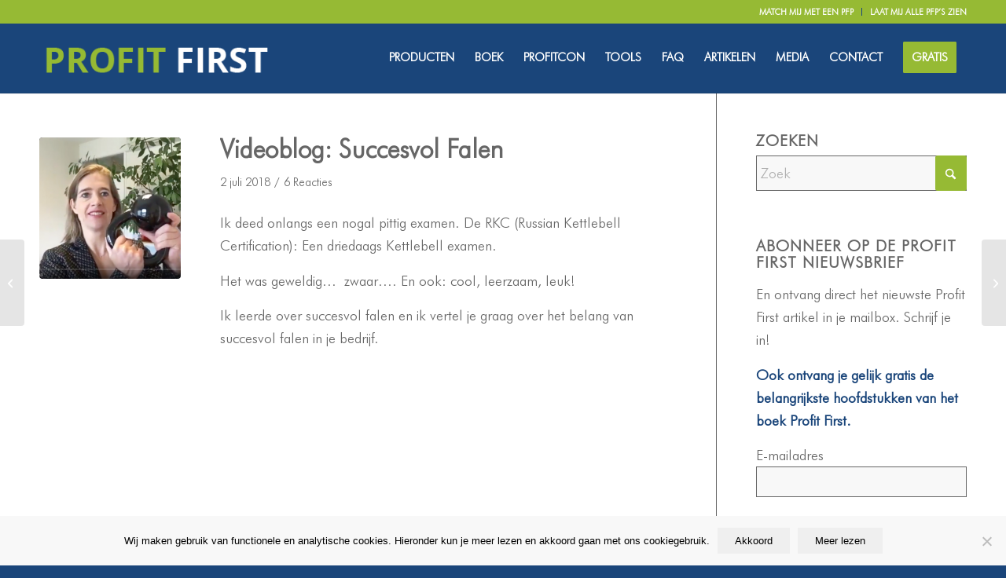

--- FILE ---
content_type: text/html; charset=UTF-8
request_url: https://www.profitfirst.nl/videoblog-succesvol-falen/
body_size: 25632
content:
<!DOCTYPE html>
<html lang="nl-NL" class="html_stretched responsive av-preloader-disabled  html_header_top html_logo_left html_main_nav_header html_menu_right html_custom html_header_sticky html_header_shrinking html_header_topbar_active html_mobile_menu_tablet html_header_searchicon_disabled html_content_align_center html_header_unstick_top_disabled html_header_stretch_disabled html_minimal_header html_minimal_header_shadow html_av-submenu-hidden html_av-submenu-display-click html_av-overlay-side html_av-overlay-side-classic html_av-submenu-noclone html_entry_id_8994 av-cookies-no-cookie-consent av-no-preview av-default-lightbox html_text_menu_active av-mobile-menu-switch-default">
<head>
<meta charset="UTF-8" />


<!-- mobile setting -->
<meta name="viewport" content="width=device-width, initial-scale=1">

<!-- Scripts/CSS and wp_head hook -->
<meta name='robots' content='index, follow, max-image-preview:large, max-snippet:-1, max-video-preview:-1' />

<!-- Google Tag Manager for WordPress by gtm4wp.com -->
<script data-cfasync="false" data-pagespeed-no-defer>
	var gtm4wp_datalayer_name = "dataLayer";
	var dataLayer = dataLayer || [];
</script>
<!-- End Google Tag Manager for WordPress by gtm4wp.com -->
	<!-- This site is optimized with the Yoast SEO plugin v26.8 - https://yoast.com/product/yoast-seo-wordpress/ -->
	<title>Videoblog: Succesvol Falen - Profit First</title>
	<meta name="description" content="Ik heb veel geleerd over succesvol falen en ik vertel je graag in mijn vlog over het belang van succesvol falen in je bedrijf." />
	<link rel="canonical" href="https://www.profitfirst.nl/videoblog-succesvol-falen/" />
	<meta property="og:locale" content="nl_NL" />
	<meta property="og:type" content="article" />
	<meta property="og:title" content="Videoblog: Succesvol Falen - Profit First" />
	<meta property="og:description" content="Ik heb veel geleerd over succesvol falen en ik vertel je graag in mijn vlog over het belang van succesvol falen in je bedrijf." />
	<meta property="og:url" content="https://www.profitfirst.nl/videoblog-succesvol-falen/" />
	<meta property="og:site_name" content="Profit First" />
	<meta property="article:published_time" content="2018-07-02T18:06:42+00:00" />
	<meta property="article:modified_time" content="2018-07-02T18:10:03+00:00" />
	<meta property="og:image" content="https://www.profitfirst.nl/wp-content/uploads/sites/107/2018/07/succesvolfalen.png" />
	<meta property="og:image:width" content="853" />
	<meta property="og:image:height" content="470" />
	<meta property="og:image:type" content="image/png" />
	<meta name="author" content="sonva" />
	<meta name="twitter:card" content="summary_large_image" />
	<meta name="twitter:label1" content="Geschreven door" />
	<meta name="twitter:data1" content="sonva" />
	<script type="application/ld+json" class="yoast-schema-graph">{"@context":"https://schema.org","@graph":[{"@type":"Article","@id":"https://www.profitfirst.nl/videoblog-succesvol-falen/#article","isPartOf":{"@id":"https://www.profitfirst.nl/videoblog-succesvol-falen/"},"author":{"name":"sonva","@id":"https://www.profitfirst.nl/#/schema/person/bf3ed8e2adf886a332e77066e2bbea4b"},"headline":"Videoblog: Succesvol Falen","datePublished":"2018-07-02T18:06:42+00:00","dateModified":"2018-07-02T18:10:03+00:00","mainEntityOfPage":{"@id":"https://www.profitfirst.nl/videoblog-succesvol-falen/"},"wordCount":73,"commentCount":6,"image":{"@id":"https://www.profitfirst.nl/videoblog-succesvol-falen/#primaryimage"},"thumbnailUrl":"https://www.profitfirst.nl/wp-content/uploads/sites/107/2018/07/succesvolfalen.png","keywords":["Bedrijf","Ondernemen","Profit First","Succesvol Falen","Vlog","Winstgevend ondernemen"],"articleSection":["Profitfirst"],"inLanguage":"nl-NL","potentialAction":[{"@type":"CommentAction","name":"Comment","target":["https://www.profitfirst.nl/videoblog-succesvol-falen/#respond"]}]},{"@type":"WebPage","@id":"https://www.profitfirst.nl/videoblog-succesvol-falen/","url":"https://www.profitfirst.nl/videoblog-succesvol-falen/","name":"Videoblog: Succesvol Falen - Profit First","isPartOf":{"@id":"https://www.profitfirst.nl/#website"},"primaryImageOfPage":{"@id":"https://www.profitfirst.nl/videoblog-succesvol-falen/#primaryimage"},"image":{"@id":"https://www.profitfirst.nl/videoblog-succesvol-falen/#primaryimage"},"thumbnailUrl":"https://www.profitfirst.nl/wp-content/uploads/sites/107/2018/07/succesvolfalen.png","datePublished":"2018-07-02T18:06:42+00:00","dateModified":"2018-07-02T18:10:03+00:00","author":{"@id":"https://www.profitfirst.nl/#/schema/person/bf3ed8e2adf886a332e77066e2bbea4b"},"description":"Ik heb veel geleerd over succesvol falen en ik vertel je graag in mijn vlog over het belang van succesvol falen in je bedrijf.","breadcrumb":{"@id":"https://www.profitfirst.nl/videoblog-succesvol-falen/#breadcrumb"},"inLanguage":"nl-NL","potentialAction":[{"@type":"ReadAction","target":["https://www.profitfirst.nl/videoblog-succesvol-falen/"]}]},{"@type":"ImageObject","inLanguage":"nl-NL","@id":"https://www.profitfirst.nl/videoblog-succesvol-falen/#primaryimage","url":"https://www.profitfirst.nl/wp-content/uploads/sites/107/2018/07/succesvolfalen.png","contentUrl":"https://www.profitfirst.nl/wp-content/uploads/sites/107/2018/07/succesvolfalen.png","width":853,"height":470,"caption":"Videoblog: Succesvol Falen"},{"@type":"BreadcrumbList","@id":"https://www.profitfirst.nl/videoblog-succesvol-falen/#breadcrumb","itemListElement":[{"@type":"ListItem","position":1,"name":"Home","item":"https://www.profitfirst.nl/"},{"@type":"ListItem","position":2,"name":"Videoblog: Succesvol Falen"}]},{"@type":"WebSite","@id":"https://www.profitfirst.nl/#website","url":"https://www.profitfirst.nl/","name":"Profit First","description":"Een simpel systeem om je bedrijf te transformeren van een Cash-Eating Monster in een Money-Making Machine!","potentialAction":[{"@type":"SearchAction","target":{"@type":"EntryPoint","urlTemplate":"https://www.profitfirst.nl/?s={search_term_string}"},"query-input":{"@type":"PropertyValueSpecification","valueRequired":true,"valueName":"search_term_string"}}],"inLanguage":"nl-NL"},{"@type":"Person","@id":"https://www.profitfirst.nl/#/schema/person/bf3ed8e2adf886a332e77066e2bbea4b","name":"sonva","image":{"@type":"ImageObject","inLanguage":"nl-NL","@id":"https://www.profitfirst.nl/#/schema/person/image/","url":"https://secure.gravatar.com/avatar/c8ee347bea4d2b056ed97c2056f764a4f3341db9a2efe060a104521070439748?s=96&d=mm&r=g","contentUrl":"https://secure.gravatar.com/avatar/c8ee347bea4d2b056ed97c2056f764a4f3341db9a2efe060a104521070439748?s=96&d=mm&r=g","caption":"sonva"},"url":"https://www.profitfirst.nl/author/sonva/"}]}</script>
	<!-- / Yoast SEO plugin. -->


<script type='application/javascript'  id='pys-version-script'>console.log('PixelYourSite Free version 11.1.5.2');</script>
<link rel='dns-prefetch' href='//www.googletagmanager.com' />

<link rel="alternate" type="application/rss+xml" title="Profit First &raquo; feed" href="https://www.profitfirst.nl/feed/" />
<link rel="alternate" type="application/rss+xml" title="Profit First &raquo; reacties feed" href="https://www.profitfirst.nl/comments/feed/" />
<link rel="alternate" type="application/rss+xml" title="Profit First &raquo; Videoblog: Succesvol Falen reacties feed" href="https://www.profitfirst.nl/videoblog-succesvol-falen/feed/" />
<link rel="alternate" title="oEmbed (JSON)" type="application/json+oembed" href="https://www.profitfirst.nl/wp-json/oembed/1.0/embed?url=https%3A%2F%2Fwww.profitfirst.nl%2Fvideoblog-succesvol-falen%2F" />
<link rel="alternate" title="oEmbed (XML)" type="text/xml+oembed" href="https://www.profitfirst.nl/wp-json/oembed/1.0/embed?url=https%3A%2F%2Fwww.profitfirst.nl%2Fvideoblog-succesvol-falen%2F&#038;format=xml" />
<style id='wp-img-auto-sizes-contain-inline-css' type='text/css'>
img:is([sizes=auto i],[sizes^="auto," i]){contain-intrinsic-size:3000px 1500px}
/*# sourceURL=wp-img-auto-sizes-contain-inline-css */
</style>
<link rel='stylesheet' id='avia-grid-css' href='https://www.profitfirst.nl/wp-content/themes/succeswebsites_core/css/grid.css' type='text/css' media='all' />
<link rel='stylesheet' id='avia-base-css' href='https://www.profitfirst.nl/wp-content/themes/succeswebsites_core/css/base.css' type='text/css' media='all' />
<link rel='stylesheet' id='avia-layout-css' href='https://www.profitfirst.nl/wp-content/themes/succeswebsites_core/css/layout.css' type='text/css' media='all' />
<link rel='stylesheet' id='avia-module-blog-css' href='https://www.profitfirst.nl/wp-content/themes/succeswebsites_core/config-templatebuilder/avia-shortcodes/blog/blog.css' type='text/css' media='all' />
<link rel='stylesheet' id='avia-module-postslider-css' href='https://www.profitfirst.nl/wp-content/themes/succeswebsites_core/config-templatebuilder/avia-shortcodes/postslider/postslider.css' type='text/css' media='all' />
<link rel='stylesheet' id='avia-module-button-css' href='https://www.profitfirst.nl/wp-content/themes/succeswebsites_core/config-templatebuilder/avia-shortcodes/buttons/buttons.css' type='text/css' media='all' />
<link rel='stylesheet' id='avia-module-buttonrow-css' href='https://www.profitfirst.nl/wp-content/themes/succeswebsites_core/config-templatebuilder/avia-shortcodes/buttonrow/buttonrow.css' type='text/css' media='all' />
<link rel='stylesheet' id='avia-module-button-fullwidth-css' href='https://www.profitfirst.nl/wp-content/themes/succeswebsites_core/config-templatebuilder/avia-shortcodes/buttons_fullwidth/buttons_fullwidth.css' type='text/css' media='all' />
<link rel='stylesheet' id='avia-module-comments-css' href='https://www.profitfirst.nl/wp-content/themes/succeswebsites_core/config-templatebuilder/avia-shortcodes/comments/comments.css' type='text/css' media='all' />
<link rel='stylesheet' id='avia-module-contact-css' href='https://www.profitfirst.nl/wp-content/themes/succeswebsites_core/config-templatebuilder/avia-shortcodes/contact/contact.css' type='text/css' media='all' />
<link rel='stylesheet' id='avia-module-countdown-css' href='https://www.profitfirst.nl/wp-content/themes/succeswebsites_core/config-templatebuilder/avia-shortcodes/countdown/countdown.css' type='text/css' media='all' />
<link rel='stylesheet' id='avia-module-slideshow-css' href='https://www.profitfirst.nl/wp-content/themes/succeswebsites_core/config-templatebuilder/avia-shortcodes/slideshow/slideshow.css' type='text/css' media='all' />
<link rel='stylesheet' id='avia-module-gallery-css' href='https://www.profitfirst.nl/wp-content/themes/succeswebsites_core/config-templatebuilder/avia-shortcodes/gallery/gallery.css' type='text/css' media='all' />
<link rel='stylesheet' id='avia-module-maps-css' href='https://www.profitfirst.nl/wp-content/themes/succeswebsites_core/config-templatebuilder/avia-shortcodes/google_maps/google_maps.css' type='text/css' media='all' />
<link rel='stylesheet' id='avia-module-gridrow-css' href='https://www.profitfirst.nl/wp-content/themes/succeswebsites_core/config-templatebuilder/avia-shortcodes/grid_row/grid_row.css' type='text/css' media='all' />
<link rel='stylesheet' id='avia-module-heading-css' href='https://www.profitfirst.nl/wp-content/themes/succeswebsites_core/config-templatebuilder/avia-shortcodes/heading/heading.css' type='text/css' media='all' />
<link rel='stylesheet' id='avia-module-hr-css' href='https://www.profitfirst.nl/wp-content/themes/succeswebsites_core/config-templatebuilder/avia-shortcodes/hr/hr.css' type='text/css' media='all' />
<link rel='stylesheet' id='avia-module-icon-css' href='https://www.profitfirst.nl/wp-content/themes/succeswebsites_core/config-templatebuilder/avia-shortcodes/icon/icon.css' type='text/css' media='all' />
<link rel='stylesheet' id='avia-module-iconbox-css' href='https://www.profitfirst.nl/wp-content/themes/succeswebsites_core/config-templatebuilder/avia-shortcodes/iconbox/iconbox.css' type='text/css' media='all' />
<link rel='stylesheet' id='avia-module-iconlist-css' href='https://www.profitfirst.nl/wp-content/themes/succeswebsites_core/config-templatebuilder/avia-shortcodes/iconlist/iconlist.css' type='text/css' media='all' />
<link rel='stylesheet' id='avia-module-image-css' href='https://www.profitfirst.nl/wp-content/themes/succeswebsites_core/config-templatebuilder/avia-shortcodes/image/image.css' type='text/css' media='all' />
<link rel='stylesheet' id='avia-module-masonry-css' href='https://www.profitfirst.nl/wp-content/themes/succeswebsites_core/config-templatebuilder/avia-shortcodes/masonry_entries/masonry_entries.css' type='text/css' media='all' />
<link rel='stylesheet' id='avia-siteloader-css' href='https://www.profitfirst.nl/wp-content/themes/succeswebsites_core/css/avia-snippet-site-preloader.css' type='text/css' media='all' />
<link rel='stylesheet' id='avia-module-menu-css' href='https://www.profitfirst.nl/wp-content/themes/succeswebsites_core/config-templatebuilder/avia-shortcodes/menu/menu.css' type='text/css' media='all' />
<link rel='stylesheet' id='avia-module-numbers-css' href='https://www.profitfirst.nl/wp-content/themes/succeswebsites_core/config-templatebuilder/avia-shortcodes/numbers/numbers.css' type='text/css' media='all' />
<link rel='stylesheet' id='avia-module-promobox-css' href='https://www.profitfirst.nl/wp-content/themes/succeswebsites_core/config-templatebuilder/avia-shortcodes/promobox/promobox.css' type='text/css' media='all' />
<link rel='stylesheet' id='avia-module-social-css' href='https://www.profitfirst.nl/wp-content/themes/succeswebsites_core/config-templatebuilder/avia-shortcodes/social_share/social_share.css' type='text/css' media='all' />
<link rel='stylesheet' id='avia-module-table-css' href='https://www.profitfirst.nl/wp-content/themes/succeswebsites_core/config-templatebuilder/avia-shortcodes/table/table.css' type='text/css' media='all' />
<link rel='stylesheet' id='avia-module-tabs-css' href='https://www.profitfirst.nl/wp-content/themes/succeswebsites_core/config-templatebuilder/avia-shortcodes/tabs/tabs.css' type='text/css' media='all' />
<link rel='stylesheet' id='avia-module-testimonials-css' href='https://www.profitfirst.nl/wp-content/themes/succeswebsites_core/config-templatebuilder/avia-shortcodes/testimonials/testimonials.css' type='text/css' media='all' />
<link rel='stylesheet' id='avia-module-video-css' href='https://www.profitfirst.nl/wp-content/themes/succeswebsites_core/config-templatebuilder/avia-shortcodes/video/video.css' type='text/css' media='all' />
<style id='wp-emoji-styles-inline-css' type='text/css'>

	img.wp-smiley, img.emoji {
		display: inline !important;
		border: none !important;
		box-shadow: none !important;
		height: 1em !important;
		width: 1em !important;
		margin: 0 0.07em !important;
		vertical-align: -0.1em !important;
		background: none !important;
		padding: 0 !important;
	}
/*# sourceURL=wp-emoji-styles-inline-css */
</style>
<style id='wp-block-library-inline-css' type='text/css'>
:root{--wp-block-synced-color:#7a00df;--wp-block-synced-color--rgb:122,0,223;--wp-bound-block-color:var(--wp-block-synced-color);--wp-editor-canvas-background:#ddd;--wp-admin-theme-color:#007cba;--wp-admin-theme-color--rgb:0,124,186;--wp-admin-theme-color-darker-10:#006ba1;--wp-admin-theme-color-darker-10--rgb:0,107,160.5;--wp-admin-theme-color-darker-20:#005a87;--wp-admin-theme-color-darker-20--rgb:0,90,135;--wp-admin-border-width-focus:2px}@media (min-resolution:192dpi){:root{--wp-admin-border-width-focus:1.5px}}.wp-element-button{cursor:pointer}:root .has-very-light-gray-background-color{background-color:#eee}:root .has-very-dark-gray-background-color{background-color:#313131}:root .has-very-light-gray-color{color:#eee}:root .has-very-dark-gray-color{color:#313131}:root .has-vivid-green-cyan-to-vivid-cyan-blue-gradient-background{background:linear-gradient(135deg,#00d084,#0693e3)}:root .has-purple-crush-gradient-background{background:linear-gradient(135deg,#34e2e4,#4721fb 50%,#ab1dfe)}:root .has-hazy-dawn-gradient-background{background:linear-gradient(135deg,#faaca8,#dad0ec)}:root .has-subdued-olive-gradient-background{background:linear-gradient(135deg,#fafae1,#67a671)}:root .has-atomic-cream-gradient-background{background:linear-gradient(135deg,#fdd79a,#004a59)}:root .has-nightshade-gradient-background{background:linear-gradient(135deg,#330968,#31cdcf)}:root .has-midnight-gradient-background{background:linear-gradient(135deg,#020381,#2874fc)}:root{--wp--preset--font-size--normal:16px;--wp--preset--font-size--huge:42px}.has-regular-font-size{font-size:1em}.has-larger-font-size{font-size:2.625em}.has-normal-font-size{font-size:var(--wp--preset--font-size--normal)}.has-huge-font-size{font-size:var(--wp--preset--font-size--huge)}.has-text-align-center{text-align:center}.has-text-align-left{text-align:left}.has-text-align-right{text-align:right}.has-fit-text{white-space:nowrap!important}#end-resizable-editor-section{display:none}.aligncenter{clear:both}.items-justified-left{justify-content:flex-start}.items-justified-center{justify-content:center}.items-justified-right{justify-content:flex-end}.items-justified-space-between{justify-content:space-between}.screen-reader-text{border:0;clip-path:inset(50%);height:1px;margin:-1px;overflow:hidden;padding:0;position:absolute;width:1px;word-wrap:normal!important}.screen-reader-text:focus{background-color:#ddd;clip-path:none;color:#444;display:block;font-size:1em;height:auto;left:5px;line-height:normal;padding:15px 23px 14px;text-decoration:none;top:5px;width:auto;z-index:100000}html :where(.has-border-color){border-style:solid}html :where([style*=border-top-color]){border-top-style:solid}html :where([style*=border-right-color]){border-right-style:solid}html :where([style*=border-bottom-color]){border-bottom-style:solid}html :where([style*=border-left-color]){border-left-style:solid}html :where([style*=border-width]){border-style:solid}html :where([style*=border-top-width]){border-top-style:solid}html :where([style*=border-right-width]){border-right-style:solid}html :where([style*=border-bottom-width]){border-bottom-style:solid}html :where([style*=border-left-width]){border-left-style:solid}html :where(img[class*=wp-image-]){height:auto;max-width:100%}:where(figure){margin:0 0 1em}html :where(.is-position-sticky){--wp-admin--admin-bar--position-offset:var(--wp-admin--admin-bar--height,0px)}@media screen and (max-width:600px){html :where(.is-position-sticky){--wp-admin--admin-bar--position-offset:0px}}

/*# sourceURL=wp-block-library-inline-css */
</style><style id='global-styles-inline-css' type='text/css'>
:root{--wp--preset--aspect-ratio--square: 1;--wp--preset--aspect-ratio--4-3: 4/3;--wp--preset--aspect-ratio--3-4: 3/4;--wp--preset--aspect-ratio--3-2: 3/2;--wp--preset--aspect-ratio--2-3: 2/3;--wp--preset--aspect-ratio--16-9: 16/9;--wp--preset--aspect-ratio--9-16: 9/16;--wp--preset--color--black: #000000;--wp--preset--color--cyan-bluish-gray: #abb8c3;--wp--preset--color--white: #ffffff;--wp--preset--color--pale-pink: #f78da7;--wp--preset--color--vivid-red: #cf2e2e;--wp--preset--color--luminous-vivid-orange: #ff6900;--wp--preset--color--luminous-vivid-amber: #fcb900;--wp--preset--color--light-green-cyan: #7bdcb5;--wp--preset--color--vivid-green-cyan: #00d084;--wp--preset--color--pale-cyan-blue: #8ed1fc;--wp--preset--color--vivid-cyan-blue: #0693e3;--wp--preset--color--vivid-purple: #9b51e0;--wp--preset--color--metallic-red: #b02b2c;--wp--preset--color--maximum-yellow-red: #edae44;--wp--preset--color--yellow-sun: #eeee22;--wp--preset--color--palm-leaf: #83a846;--wp--preset--color--aero: #7bb0e7;--wp--preset--color--old-lavender: #745f7e;--wp--preset--color--steel-teal: #5f8789;--wp--preset--color--raspberry-pink: #d65799;--wp--preset--color--medium-turquoise: #4ecac2;--wp--preset--gradient--vivid-cyan-blue-to-vivid-purple: linear-gradient(135deg,rgb(6,147,227) 0%,rgb(155,81,224) 100%);--wp--preset--gradient--light-green-cyan-to-vivid-green-cyan: linear-gradient(135deg,rgb(122,220,180) 0%,rgb(0,208,130) 100%);--wp--preset--gradient--luminous-vivid-amber-to-luminous-vivid-orange: linear-gradient(135deg,rgb(252,185,0) 0%,rgb(255,105,0) 100%);--wp--preset--gradient--luminous-vivid-orange-to-vivid-red: linear-gradient(135deg,rgb(255,105,0) 0%,rgb(207,46,46) 100%);--wp--preset--gradient--very-light-gray-to-cyan-bluish-gray: linear-gradient(135deg,rgb(238,238,238) 0%,rgb(169,184,195) 100%);--wp--preset--gradient--cool-to-warm-spectrum: linear-gradient(135deg,rgb(74,234,220) 0%,rgb(151,120,209) 20%,rgb(207,42,186) 40%,rgb(238,44,130) 60%,rgb(251,105,98) 80%,rgb(254,248,76) 100%);--wp--preset--gradient--blush-light-purple: linear-gradient(135deg,rgb(255,206,236) 0%,rgb(152,150,240) 100%);--wp--preset--gradient--blush-bordeaux: linear-gradient(135deg,rgb(254,205,165) 0%,rgb(254,45,45) 50%,rgb(107,0,62) 100%);--wp--preset--gradient--luminous-dusk: linear-gradient(135deg,rgb(255,203,112) 0%,rgb(199,81,192) 50%,rgb(65,88,208) 100%);--wp--preset--gradient--pale-ocean: linear-gradient(135deg,rgb(255,245,203) 0%,rgb(182,227,212) 50%,rgb(51,167,181) 100%);--wp--preset--gradient--electric-grass: linear-gradient(135deg,rgb(202,248,128) 0%,rgb(113,206,126) 100%);--wp--preset--gradient--midnight: linear-gradient(135deg,rgb(2,3,129) 0%,rgb(40,116,252) 100%);--wp--preset--font-size--small: 1rem;--wp--preset--font-size--medium: 1.125rem;--wp--preset--font-size--large: 1.75rem;--wp--preset--font-size--x-large: clamp(1.75rem, 3vw, 2.25rem);--wp--preset--spacing--20: 0.44rem;--wp--preset--spacing--30: 0.67rem;--wp--preset--spacing--40: 1rem;--wp--preset--spacing--50: 1.5rem;--wp--preset--spacing--60: 2.25rem;--wp--preset--spacing--70: 3.38rem;--wp--preset--spacing--80: 5.06rem;--wp--preset--shadow--natural: 6px 6px 9px rgba(0, 0, 0, 0.2);--wp--preset--shadow--deep: 12px 12px 50px rgba(0, 0, 0, 0.4);--wp--preset--shadow--sharp: 6px 6px 0px rgba(0, 0, 0, 0.2);--wp--preset--shadow--outlined: 6px 6px 0px -3px rgb(255, 255, 255), 6px 6px rgb(0, 0, 0);--wp--preset--shadow--crisp: 6px 6px 0px rgb(0, 0, 0);}:root { --wp--style--global--content-size: 800px;--wp--style--global--wide-size: 1130px; }:where(body) { margin: 0; }.wp-site-blocks > .alignleft { float: left; margin-right: 2em; }.wp-site-blocks > .alignright { float: right; margin-left: 2em; }.wp-site-blocks > .aligncenter { justify-content: center; margin-left: auto; margin-right: auto; }:where(.is-layout-flex){gap: 0.5em;}:where(.is-layout-grid){gap: 0.5em;}.is-layout-flow > .alignleft{float: left;margin-inline-start: 0;margin-inline-end: 2em;}.is-layout-flow > .alignright{float: right;margin-inline-start: 2em;margin-inline-end: 0;}.is-layout-flow > .aligncenter{margin-left: auto !important;margin-right: auto !important;}.is-layout-constrained > .alignleft{float: left;margin-inline-start: 0;margin-inline-end: 2em;}.is-layout-constrained > .alignright{float: right;margin-inline-start: 2em;margin-inline-end: 0;}.is-layout-constrained > .aligncenter{margin-left: auto !important;margin-right: auto !important;}.is-layout-constrained > :where(:not(.alignleft):not(.alignright):not(.alignfull)){max-width: var(--wp--style--global--content-size);margin-left: auto !important;margin-right: auto !important;}.is-layout-constrained > .alignwide{max-width: var(--wp--style--global--wide-size);}body .is-layout-flex{display: flex;}.is-layout-flex{flex-wrap: wrap;align-items: center;}.is-layout-flex > :is(*, div){margin: 0;}body .is-layout-grid{display: grid;}.is-layout-grid > :is(*, div){margin: 0;}body{padding-top: 0px;padding-right: 0px;padding-bottom: 0px;padding-left: 0px;}a:where(:not(.wp-element-button)){text-decoration: underline;}:root :where(.wp-element-button, .wp-block-button__link){background-color: #32373c;border-width: 0;color: #fff;font-family: inherit;font-size: inherit;font-style: inherit;font-weight: inherit;letter-spacing: inherit;line-height: inherit;padding-top: calc(0.667em + 2px);padding-right: calc(1.333em + 2px);padding-bottom: calc(0.667em + 2px);padding-left: calc(1.333em + 2px);text-decoration: none;text-transform: inherit;}.has-black-color{color: var(--wp--preset--color--black) !important;}.has-cyan-bluish-gray-color{color: var(--wp--preset--color--cyan-bluish-gray) !important;}.has-white-color{color: var(--wp--preset--color--white) !important;}.has-pale-pink-color{color: var(--wp--preset--color--pale-pink) !important;}.has-vivid-red-color{color: var(--wp--preset--color--vivid-red) !important;}.has-luminous-vivid-orange-color{color: var(--wp--preset--color--luminous-vivid-orange) !important;}.has-luminous-vivid-amber-color{color: var(--wp--preset--color--luminous-vivid-amber) !important;}.has-light-green-cyan-color{color: var(--wp--preset--color--light-green-cyan) !important;}.has-vivid-green-cyan-color{color: var(--wp--preset--color--vivid-green-cyan) !important;}.has-pale-cyan-blue-color{color: var(--wp--preset--color--pale-cyan-blue) !important;}.has-vivid-cyan-blue-color{color: var(--wp--preset--color--vivid-cyan-blue) !important;}.has-vivid-purple-color{color: var(--wp--preset--color--vivid-purple) !important;}.has-metallic-red-color{color: var(--wp--preset--color--metallic-red) !important;}.has-maximum-yellow-red-color{color: var(--wp--preset--color--maximum-yellow-red) !important;}.has-yellow-sun-color{color: var(--wp--preset--color--yellow-sun) !important;}.has-palm-leaf-color{color: var(--wp--preset--color--palm-leaf) !important;}.has-aero-color{color: var(--wp--preset--color--aero) !important;}.has-old-lavender-color{color: var(--wp--preset--color--old-lavender) !important;}.has-steel-teal-color{color: var(--wp--preset--color--steel-teal) !important;}.has-raspberry-pink-color{color: var(--wp--preset--color--raspberry-pink) !important;}.has-medium-turquoise-color{color: var(--wp--preset--color--medium-turquoise) !important;}.has-black-background-color{background-color: var(--wp--preset--color--black) !important;}.has-cyan-bluish-gray-background-color{background-color: var(--wp--preset--color--cyan-bluish-gray) !important;}.has-white-background-color{background-color: var(--wp--preset--color--white) !important;}.has-pale-pink-background-color{background-color: var(--wp--preset--color--pale-pink) !important;}.has-vivid-red-background-color{background-color: var(--wp--preset--color--vivid-red) !important;}.has-luminous-vivid-orange-background-color{background-color: var(--wp--preset--color--luminous-vivid-orange) !important;}.has-luminous-vivid-amber-background-color{background-color: var(--wp--preset--color--luminous-vivid-amber) !important;}.has-light-green-cyan-background-color{background-color: var(--wp--preset--color--light-green-cyan) !important;}.has-vivid-green-cyan-background-color{background-color: var(--wp--preset--color--vivid-green-cyan) !important;}.has-pale-cyan-blue-background-color{background-color: var(--wp--preset--color--pale-cyan-blue) !important;}.has-vivid-cyan-blue-background-color{background-color: var(--wp--preset--color--vivid-cyan-blue) !important;}.has-vivid-purple-background-color{background-color: var(--wp--preset--color--vivid-purple) !important;}.has-metallic-red-background-color{background-color: var(--wp--preset--color--metallic-red) !important;}.has-maximum-yellow-red-background-color{background-color: var(--wp--preset--color--maximum-yellow-red) !important;}.has-yellow-sun-background-color{background-color: var(--wp--preset--color--yellow-sun) !important;}.has-palm-leaf-background-color{background-color: var(--wp--preset--color--palm-leaf) !important;}.has-aero-background-color{background-color: var(--wp--preset--color--aero) !important;}.has-old-lavender-background-color{background-color: var(--wp--preset--color--old-lavender) !important;}.has-steel-teal-background-color{background-color: var(--wp--preset--color--steel-teal) !important;}.has-raspberry-pink-background-color{background-color: var(--wp--preset--color--raspberry-pink) !important;}.has-medium-turquoise-background-color{background-color: var(--wp--preset--color--medium-turquoise) !important;}.has-black-border-color{border-color: var(--wp--preset--color--black) !important;}.has-cyan-bluish-gray-border-color{border-color: var(--wp--preset--color--cyan-bluish-gray) !important;}.has-white-border-color{border-color: var(--wp--preset--color--white) !important;}.has-pale-pink-border-color{border-color: var(--wp--preset--color--pale-pink) !important;}.has-vivid-red-border-color{border-color: var(--wp--preset--color--vivid-red) !important;}.has-luminous-vivid-orange-border-color{border-color: var(--wp--preset--color--luminous-vivid-orange) !important;}.has-luminous-vivid-amber-border-color{border-color: var(--wp--preset--color--luminous-vivid-amber) !important;}.has-light-green-cyan-border-color{border-color: var(--wp--preset--color--light-green-cyan) !important;}.has-vivid-green-cyan-border-color{border-color: var(--wp--preset--color--vivid-green-cyan) !important;}.has-pale-cyan-blue-border-color{border-color: var(--wp--preset--color--pale-cyan-blue) !important;}.has-vivid-cyan-blue-border-color{border-color: var(--wp--preset--color--vivid-cyan-blue) !important;}.has-vivid-purple-border-color{border-color: var(--wp--preset--color--vivid-purple) !important;}.has-metallic-red-border-color{border-color: var(--wp--preset--color--metallic-red) !important;}.has-maximum-yellow-red-border-color{border-color: var(--wp--preset--color--maximum-yellow-red) !important;}.has-yellow-sun-border-color{border-color: var(--wp--preset--color--yellow-sun) !important;}.has-palm-leaf-border-color{border-color: var(--wp--preset--color--palm-leaf) !important;}.has-aero-border-color{border-color: var(--wp--preset--color--aero) !important;}.has-old-lavender-border-color{border-color: var(--wp--preset--color--old-lavender) !important;}.has-steel-teal-border-color{border-color: var(--wp--preset--color--steel-teal) !important;}.has-raspberry-pink-border-color{border-color: var(--wp--preset--color--raspberry-pink) !important;}.has-medium-turquoise-border-color{border-color: var(--wp--preset--color--medium-turquoise) !important;}.has-vivid-cyan-blue-to-vivid-purple-gradient-background{background: var(--wp--preset--gradient--vivid-cyan-blue-to-vivid-purple) !important;}.has-light-green-cyan-to-vivid-green-cyan-gradient-background{background: var(--wp--preset--gradient--light-green-cyan-to-vivid-green-cyan) !important;}.has-luminous-vivid-amber-to-luminous-vivid-orange-gradient-background{background: var(--wp--preset--gradient--luminous-vivid-amber-to-luminous-vivid-orange) !important;}.has-luminous-vivid-orange-to-vivid-red-gradient-background{background: var(--wp--preset--gradient--luminous-vivid-orange-to-vivid-red) !important;}.has-very-light-gray-to-cyan-bluish-gray-gradient-background{background: var(--wp--preset--gradient--very-light-gray-to-cyan-bluish-gray) !important;}.has-cool-to-warm-spectrum-gradient-background{background: var(--wp--preset--gradient--cool-to-warm-spectrum) !important;}.has-blush-light-purple-gradient-background{background: var(--wp--preset--gradient--blush-light-purple) !important;}.has-blush-bordeaux-gradient-background{background: var(--wp--preset--gradient--blush-bordeaux) !important;}.has-luminous-dusk-gradient-background{background: var(--wp--preset--gradient--luminous-dusk) !important;}.has-pale-ocean-gradient-background{background: var(--wp--preset--gradient--pale-ocean) !important;}.has-electric-grass-gradient-background{background: var(--wp--preset--gradient--electric-grass) !important;}.has-midnight-gradient-background{background: var(--wp--preset--gradient--midnight) !important;}.has-small-font-size{font-size: var(--wp--preset--font-size--small) !important;}.has-medium-font-size{font-size: var(--wp--preset--font-size--medium) !important;}.has-large-font-size{font-size: var(--wp--preset--font-size--large) !important;}.has-x-large-font-size{font-size: var(--wp--preset--font-size--x-large) !important;}
/*# sourceURL=global-styles-inline-css */
</style>

<link rel='stylesheet' id='cookie-notice-front-css' href='https://www.profitfirst.nl/wp-content/plugins/cookie-notice/css/front.min.css' type='text/css' media='all' />
<link rel='stylesheet' id='uaf_client_css-css' href='https://www.profitfirst.nl/wp-content/uploads/sites/107/useanyfont/uaf.css' type='text/css' media='all' />
<link rel='stylesheet' id='avia-scs-css' href='https://www.profitfirst.nl/wp-content/themes/succeswebsites_core/css/shortcodes.css' type='text/css' media='all' />
<link rel='stylesheet' id='avia-fold-unfold-css' href='https://www.profitfirst.nl/wp-content/themes/succeswebsites_core/css/avia-snippet-fold-unfold.css' type='text/css' media='all' />
<link rel='stylesheet' id='avia-popup-css-css' href='https://www.profitfirst.nl/wp-content/themes/succeswebsites_core/js/aviapopup/magnific-popup.min.css' type='text/css' media='screen' />
<link rel='stylesheet' id='avia-lightbox-css' href='https://www.profitfirst.nl/wp-content/themes/succeswebsites_core/css/avia-snippet-lightbox.css' type='text/css' media='screen' />
<link rel='stylesheet' id='avia-widget-css-css' href='https://www.profitfirst.nl/wp-content/themes/succeswebsites_core/css/avia-snippet-widget.css' type='text/css' media='screen' />
<link rel='stylesheet' id='avia-dynamic-css' href='https://www.profitfirst.nl/wp-content/uploads/sites/107/dynamic_avia/succeswebsites.css' type='text/css' media='all' />
<link rel='stylesheet' id='avia-custom-css' href='https://www.profitfirst.nl/wp-content/themes/succeswebsites_core/css/custom.css' type='text/css' media='all' />
<link rel='stylesheet' id='avia-style-css' href='https://www.profitfirst.nl/wp-content/themes/succeswebsites/style.css' type='text/css' media='all' />
<script type="text/javascript" src="https://www.profitfirst.nl/wp-includes/js/jquery/jquery.min.js" id="jquery-core-js"></script>
<script type="text/javascript" src="https://www.profitfirst.nl/wp-includes/js/jquery/jquery-migrate.min.js" id="jquery-migrate-js"></script>
<script type="text/javascript" id="cookie-notice-front-js-before">
/* <![CDATA[ */
var cnArgs = {"ajaxUrl":"https:\/\/www.profitfirst.nl\/wp-admin\/admin-ajax.php","nonce":"877862360a","hideEffect":"fade","position":"bottom","onScroll":false,"onScrollOffset":100,"onClick":false,"cookieName":"cookie_notice_accepted","cookieTime":2592000,"cookieTimeRejected":2592000,"globalCookie":false,"redirection":false,"cache":true,"revokeCookies":false,"revokeCookiesOpt":"automatic"};

//# sourceURL=cookie-notice-front-js-before
/* ]]> */
</script>
<script type="text/javascript" src="https://www.profitfirst.nl/wp-content/plugins/cookie-notice/js/front.min.js" id="cookie-notice-front-js"></script>
<script type="text/javascript" src="https://www.profitfirst.nl/wp-content/themes/succeswebsites/js/custom.js" id="custom_sw-js"></script>
<script type="text/javascript" src="https://www.profitfirst.nl/wp-content/themes/succeswebsites_core/js/avia-js.js" id="avia-js-js"></script>
<script type="text/javascript" src="https://www.profitfirst.nl/wp-content/themes/succeswebsites_core/js/avia-compat.js" id="avia-compat-js"></script>
<script type="text/javascript" src="https://www.profitfirst.nl/wp-content/plugins/pixelyoursite/dist/scripts/jquery.bind-first-0.2.3.min.js" id="jquery-bind-first-js"></script>
<script type="text/javascript" src="https://www.profitfirst.nl/wp-content/plugins/pixelyoursite/dist/scripts/js.cookie-2.1.3.min.js" id="js-cookie-pys-js"></script>
<script type="text/javascript" src="https://www.profitfirst.nl/wp-content/plugins/pixelyoursite/dist/scripts/tld.min.js" id="js-tld-js"></script>
<script type="text/javascript" id="pys-js-extra">
/* <![CDATA[ */
var pysOptions = {"staticEvents":{"facebook":{"init_event":[{"delay":0,"type":"static","ajaxFire":false,"name":"PageView","pixelIds":["378412892990269"],"eventID":"94a07fef-a712-481b-b425-cf2273308405","params":{"post_category":"Profitfirst","page_title":"Videoblog: Succesvol Falen","post_type":"post","post_id":8994,"plugin":"PixelYourSite","user_role":"guest","event_url":"www.profitfirst.nl/videoblog-succesvol-falen/"},"e_id":"init_event","ids":[],"hasTimeWindow":false,"timeWindow":0,"woo_order":"","edd_order":""}]}},"dynamicEvents":{"automatic_event_form":{"facebook":{"delay":0,"type":"dyn","name":"Form","pixelIds":["378412892990269"],"eventID":"177da642-c50c-46b2-b6ac-acc0697c525a","params":{"page_title":"Videoblog: Succesvol Falen","post_type":"post","post_id":8994,"plugin":"PixelYourSite","user_role":"guest","event_url":"www.profitfirst.nl/videoblog-succesvol-falen/"},"e_id":"automatic_event_form","ids":[],"hasTimeWindow":false,"timeWindow":0,"woo_order":"","edd_order":""}},"automatic_event_download":{"facebook":{"delay":0,"type":"dyn","name":"Download","extensions":["","doc","exe","js","pdf","ppt","tgz","zip","xls"],"pixelIds":["378412892990269"],"eventID":"ee565971-9eac-4e56-93eb-63fb19797062","params":{"page_title":"Videoblog: Succesvol Falen","post_type":"post","post_id":8994,"plugin":"PixelYourSite","user_role":"guest","event_url":"www.profitfirst.nl/videoblog-succesvol-falen/"},"e_id":"automatic_event_download","ids":[],"hasTimeWindow":false,"timeWindow":0,"woo_order":"","edd_order":""}},"automatic_event_comment":{"facebook":{"delay":0,"type":"dyn","name":"Comment","pixelIds":["378412892990269"],"eventID":"1b8c7d1b-e050-413a-b6df-1dea179cbc78","params":{"page_title":"Videoblog: Succesvol Falen","post_type":"post","post_id":8994,"plugin":"PixelYourSite","user_role":"guest","event_url":"www.profitfirst.nl/videoblog-succesvol-falen/"},"e_id":"automatic_event_comment","ids":[],"hasTimeWindow":false,"timeWindow":0,"woo_order":"","edd_order":""}}},"triggerEvents":[],"triggerEventTypes":[],"facebook":{"pixelIds":["378412892990269"],"advancedMatching":[],"advancedMatchingEnabled":false,"removeMetadata":false,"wooVariableAsSimple":false,"serverApiEnabled":false,"wooCRSendFromServer":false,"send_external_id":null,"enabled_medical":false,"do_not_track_medical_param":["event_url","post_title","page_title","landing_page","content_name","categories","category_name","tags"],"meta_ldu":false},"debug":"","siteUrl":"https://www.profitfirst.nl","ajaxUrl":"https://www.profitfirst.nl/wp-admin/admin-ajax.php","ajax_event":"92b2ac2659","enable_remove_download_url_param":"1","cookie_duration":"7","last_visit_duration":"60","enable_success_send_form":"","ajaxForServerEvent":"1","ajaxForServerStaticEvent":"1","useSendBeacon":"1","send_external_id":"1","external_id_expire":"180","track_cookie_for_subdomains":"1","google_consent_mode":"1","gdpr":{"ajax_enabled":false,"all_disabled_by_api":false,"facebook_disabled_by_api":false,"analytics_disabled_by_api":false,"google_ads_disabled_by_api":false,"pinterest_disabled_by_api":false,"bing_disabled_by_api":false,"reddit_disabled_by_api":false,"externalID_disabled_by_api":false,"facebook_prior_consent_enabled":true,"analytics_prior_consent_enabled":true,"google_ads_prior_consent_enabled":null,"pinterest_prior_consent_enabled":true,"bing_prior_consent_enabled":true,"cookiebot_integration_enabled":false,"cookiebot_facebook_consent_category":"marketing","cookiebot_analytics_consent_category":"statistics","cookiebot_tiktok_consent_category":"marketing","cookiebot_google_ads_consent_category":"marketing","cookiebot_pinterest_consent_category":"marketing","cookiebot_bing_consent_category":"marketing","consent_magic_integration_enabled":false,"real_cookie_banner_integration_enabled":false,"cookie_notice_integration_enabled":false,"cookie_law_info_integration_enabled":false,"analytics_storage":{"enabled":true,"value":"granted","filter":false},"ad_storage":{"enabled":true,"value":"granted","filter":false},"ad_user_data":{"enabled":true,"value":"granted","filter":false},"ad_personalization":{"enabled":true,"value":"granted","filter":false}},"cookie":{"disabled_all_cookie":false,"disabled_start_session_cookie":false,"disabled_advanced_form_data_cookie":false,"disabled_landing_page_cookie":false,"disabled_first_visit_cookie":false,"disabled_trafficsource_cookie":false,"disabled_utmTerms_cookie":false,"disabled_utmId_cookie":false},"tracking_analytics":{"TrafficSource":"direct","TrafficLanding":"undefined","TrafficUtms":[],"TrafficUtmsId":[]},"GATags":{"ga_datalayer_type":"default","ga_datalayer_name":"dataLayerPYS"},"woo":{"enabled":false},"edd":{"enabled":false},"cache_bypass":"1769901164"};
//# sourceURL=pys-js-extra
/* ]]> */
</script>
<script type="text/javascript" src="https://www.profitfirst.nl/wp-content/plugins/pixelyoursite/dist/scripts/public.js" id="pys-js"></script>

<!-- Google tag (gtag.js) snippet toegevoegd door Site Kit -->
<!-- Google Analytics snippet toegevoegd door Site Kit -->
<script type="text/javascript" src="https://www.googletagmanager.com/gtag/js" id="google_gtagjs-js" async></script>
<script type="text/javascript" id="google_gtagjs-js-after">
/* <![CDATA[ */
window.dataLayer = window.dataLayer || [];function gtag(){dataLayer.push(arguments);}
gtag("set","linker",{"domains":["www.profitfirst.nl"]});
gtag("js", new Date());
gtag("set", "developer_id.dZTNiMT", true);
gtag("config", "GT-5MJQ62PL");
//# sourceURL=google_gtagjs-js-after
/* ]]> */
</script>
<link rel="https://api.w.org/" href="https://www.profitfirst.nl/wp-json/" /><link rel="alternate" title="JSON" type="application/json" href="https://www.profitfirst.nl/wp-json/wp/v2/posts/8994" /><link rel="EditURI" type="application/rsd+xml" title="RSD" href="https://www.profitfirst.nl/xmlrpc.php?rsd" />

<link rel='shortlink' href='https://www.profitfirst.nl/?p=8994' />
<!-- start Simple Custom CSS and JS -->
	<script type="text/javascript"> _linkedin_partner_id = "464394"; window._linkedin_data_partner_ids = window._linkedin_data_partner_ids || []; window._linkedin_data_partner_ids.push(_linkedin_partner_id); </script><script type="text/javascript"> (function(){var s = document.getElementsByTagName("script")[0]; var b = document.createElement("script"); b.type = "text/javascript";b.async = true; b.src = "https://snap.licdn.com/li.lms-analytics/insight.min.js"; s.parentNode.insertBefore(b, s);})(); </script> <noscript> <img height="1" width="1" style="display:none;" alt="" src="https://dc.ads.linkedin.com/collect/?pid=464394&fmt=gif" /> </noscript><!-- end Simple Custom CSS and JS -->
<meta name="generator" content="Site Kit by Google 1.170.0" /><!-- Google Tag Manager -->
<script>(function(w,d,s,l,i){w[l]=w[l]||[];w[l].push({'gtm.start':
new Date().getTime(),event:'gtm.js'});var f=d.getElementsByTagName(s)[0],
j=d.createElement(s),dl=l!='dataLayer'?'&l='+l:'';j.async=true;j.src=
'https://www.googletagmanager.com/gtm.js?id='+i+dl;f.parentNode.insertBefore(j,f);
})(window,document,'script','dataLayer','GTM-WDBGJMJ');</script>
<!-- End Google Tag Manager -->
		
<!-- Google Tag Manager for WordPress by gtm4wp.com -->
<!-- GTM Container placement set to footer -->
<script data-cfasync="false" data-pagespeed-no-defer type="text/javascript">
</script>
<!-- End Google Tag Manager for WordPress by gtm4wp.com -->
<link rel="icon" href="https://www.profitfirst.nl/wp-content/uploads/sites/107/2017/08/Varkentje-Profit-First3-1.png" type="image/png">
<!--[if lt IE 9]><script src="https://www.profitfirst.nl/wp-content/themes/succeswebsites_core/js/html5shiv.js"></script><![endif]--><link rel="profile" href="https://gmpg.org/xfn/11" />
<link rel="alternate" type="application/rss+xml" title="Profit First RSS2 Feed" href="https://www.profitfirst.nl/feed/" />
<link rel="pingback" href="https://www.profitfirst.nl/xmlrpc.php" />

<style type='text/css' media='screen'>
 #top #header_main > .container, #top #header_main > .container .main_menu  .av-main-nav > li > a, #top #header_main #menu-item-shop .cart_dropdown_link{ height:89px; line-height: 89px; }
 .html_top_nav_header .av-logo-container{ height:89px;  }
 .html_header_top.html_header_sticky #top #wrap_all #main{ padding-top:119px; } 
</style>
<style type="text/css" id="tve_global_variables">:root{--tcb-background-author-image:url(https://secure.gravatar.com/avatar/c8ee347bea4d2b056ed97c2056f764a4f3341db9a2efe060a104521070439748?s=256&d=mm&r=g);--tcb-background-user-image:url();--tcb-background-featured-image-thumbnail:url(https://www.profitfirst.nl/wp-content/uploads/sites/107/2018/07/succesvolfalen.png);}</style><style type="text/css" id="thrive-default-styles"></style>		<style type="text/css" id="wp-custom-css">
			#top .avia-button-wrap {
    margin-right: 10px;
}		</style>
		<style type="text/css">
		@font-face {font-family: 'entypo-fontello-enfold'; font-weight: normal; font-style: normal; font-display: auto;
		src: url('https://www.profitfirst.nl/wp-content/themes/succeswebsites_core/config-templatebuilder/avia-template-builder/assets/fonts/entypo-fontello-enfold/entypo-fontello-enfold.woff2') format('woff2'),
		url('https://www.profitfirst.nl/wp-content/themes/succeswebsites_core/config-templatebuilder/avia-template-builder/assets/fonts/entypo-fontello-enfold/entypo-fontello-enfold.woff') format('woff'),
		url('https://www.profitfirst.nl/wp-content/themes/succeswebsites_core/config-templatebuilder/avia-template-builder/assets/fonts/entypo-fontello-enfold/entypo-fontello-enfold.ttf') format('truetype'),
		url('https://www.profitfirst.nl/wp-content/themes/succeswebsites_core/config-templatebuilder/avia-template-builder/assets/fonts/entypo-fontello-enfold/entypo-fontello-enfold.svg#entypo-fontello-enfold') format('svg'),
		url('https://www.profitfirst.nl/wp-content/themes/succeswebsites_core/config-templatebuilder/avia-template-builder/assets/fonts/entypo-fontello-enfold/entypo-fontello-enfold.eot'),
		url('https://www.profitfirst.nl/wp-content/themes/succeswebsites_core/config-templatebuilder/avia-template-builder/assets/fonts/entypo-fontello-enfold/entypo-fontello-enfold.eot?#iefix') format('embedded-opentype');
		}

		#top .avia-font-entypo-fontello-enfold, body .avia-font-entypo-fontello-enfold, html body [data-av_iconfont='entypo-fontello-enfold']:before{ font-family: 'entypo-fontello-enfold'; }
		
		@font-face {font-family: 'entypo-fontello'; font-weight: normal; font-style: normal; font-display: auto;
		src: url('https://www.profitfirst.nl/wp-content/themes/succeswebsites_core/config-templatebuilder/avia-template-builder/assets/fonts/entypo-fontello/entypo-fontello.woff2') format('woff2'),
		url('https://www.profitfirst.nl/wp-content/themes/succeswebsites_core/config-templatebuilder/avia-template-builder/assets/fonts/entypo-fontello/entypo-fontello.woff') format('woff'),
		url('https://www.profitfirst.nl/wp-content/themes/succeswebsites_core/config-templatebuilder/avia-template-builder/assets/fonts/entypo-fontello/entypo-fontello.ttf') format('truetype'),
		url('https://www.profitfirst.nl/wp-content/themes/succeswebsites_core/config-templatebuilder/avia-template-builder/assets/fonts/entypo-fontello/entypo-fontello.svg#entypo-fontello') format('svg'),
		url('https://www.profitfirst.nl/wp-content/themes/succeswebsites_core/config-templatebuilder/avia-template-builder/assets/fonts/entypo-fontello/entypo-fontello.eot'),
		url('https://www.profitfirst.nl/wp-content/themes/succeswebsites_core/config-templatebuilder/avia-template-builder/assets/fonts/entypo-fontello/entypo-fontello.eot?#iefix') format('embedded-opentype');
		}

		#top .avia-font-entypo-fontello, body .avia-font-entypo-fontello, html body [data-av_iconfont='entypo-fontello']:before{ font-family: 'entypo-fontello'; }
		</style>

<!--
Debugging Info for Theme support: 

Theme: Enfold
Version: 7.1.3
Installed: succeswebsites_core
AviaFramework Version: 5.6
AviaBuilder Version: 6.0
aviaElementManager Version: 1.0.1
- - - - - - - - - - -
ChildTheme: Succeswebsites
ChildTheme Version: 1.0
ChildTheme Installed: succeswebsites_core

- - - - - - - - - - -
ML:2048-PU:47-PLA:32
WP:6.9
Compress: CSS:disabled - JS:disabled
Updates: disabled
PLAu:28
-->
<meta name="generator" content="WP Rocket 3.20.3" data-wpr-features="wpr_preload_links wpr_desktop" /></head>

<body id="top" class="wp-singular post-template-default single single-post postid-8994 single-format-standard wp-theme-succeswebsites_core wp-child-theme-succeswebsites stretched rtl_columns av-curtain-numeric open_sans verdana-websave verdana  cookies-not-set post-type-post category-profitfirst post_tag-bedrijf post_tag-ondernemen post_tag-profit-first post_tag-succesvol-falen post_tag-vlog post_tag-winstgevend-ondernemen avia-responsive-images-support" itemscope="itemscope" itemtype="https://schema.org/WebPage" >

	<!-- Google Tag Manager (noscript) -->
<noscript><iframe src="https://www.googletagmanager.com/ns.html?id=GTM-WDBGJMJ"
height="0" width="0" style="display:none;visibility:hidden"></iframe></noscript>
<!-- End Google Tag Manager (noscript) -->
		
	<div id='wrap_all'>

	
<header id='header' class='all_colors header_color dark_bg_color  av_header_top av_logo_left av_main_nav_header av_menu_right av_custom av_header_sticky av_header_shrinking av_header_stretch_disabled av_mobile_menu_tablet av_header_searchicon_disabled av_header_unstick_top_disabled av_minimal_header av_minimal_header_shadow av_bottom_nav_disabled  av_header_border_disabled'  data-av_shrink_factor='50' role="banner" itemscope="itemscope" itemtype="https://schema.org/WPHeader" >

		<div id='header_meta' class='container_wrap container_wrap_meta  av_secondary_right av_extra_header_active av_entry_id_8994'>

			      <div class='container'>
			      <nav class='sub_menu'  role="navigation" itemscope="itemscope" itemtype="https://schema.org/SiteNavigationElement" ><ul role="menu" class="menu" id="avia2-menu"><li role="menuitem" id="menu-item-13960" class="menu-item menu-item-type-post_type menu-item-object-page menu-item-13960"><a href="https://www.profitfirst.nl/vind-een-pfp/">MATCH MIJ MET EEN PFP</a></li>
<li role="menuitem" id="menu-item-13903" class="menu-item menu-item-type-custom menu-item-object-custom menu-item-13903"><a href="https://www.profitfirstprofessionals.nl/directory/">LAAT MIJ ALLE PFP&#8217;S ZIEN</a></li>
</ul></nav>			      </div>
		</div>

		<div  id='header_main' class='container_wrap container_wrap_logo'>

        <div class='container av-logo-container'><div class='inner-container'><span class='logo avia-standard-logo'><a href='https://www.profitfirst.nl/' class='' aria-label='Profit First' ><img src="https://www.profitfirst.nl/wp-content/uploads/sites/107/2017/03/Logo-profit-first-groen-wit-300x89.png" height="100" width="300" alt='Profit First' title='' /></a></span><nav class='main_menu' data-selectname='Selecteer een pagina'  role="navigation" itemscope="itemscope" itemtype="https://schema.org/SiteNavigationElement" ><div class="avia-menu av-main-nav-wrap"><ul role="menu" class="menu av-main-nav" id="avia-menu"><li role="menuitem" id="menu-item-7766" class="menu-item menu-item-type-post_type menu-item-object-page menu-item-mega-parent  menu-item-top-level menu-item-top-level-1"><a href="https://www.profitfirst.nl/producten/" itemprop="url" tabindex="0"><span class="avia-bullet"></span><span class="avia-menu-text">Producten</span><span class="avia-menu-fx"><span class="avia-arrow-wrap"><span class="avia-arrow"></span></span></span></a></li>
<li role="menuitem" id="menu-item-7074" class="menu-item menu-item-type-post_type menu-item-object-page menu-item-top-level menu-item-top-level-2"><a href="https://www.profitfirst.nl/boek/" itemprop="url" tabindex="0"><span class="avia-bullet"></span><span class="avia-menu-text">Boek</span><span class="avia-menu-fx"><span class="avia-arrow-wrap"><span class="avia-arrow"></span></span></span></a></li>
<li role="menuitem" id="menu-item-12592" class="menu-item menu-item-type-post_type menu-item-object-page menu-item-mega-parent  menu-item-top-level menu-item-top-level-3"><a href="https://www.profitfirst.nl/profitcon/" itemprop="url" tabindex="0"><span class="avia-bullet"></span><span class="avia-menu-text">ProfitCon</span><span class="avia-menu-fx"><span class="avia-arrow-wrap"><span class="avia-arrow"></span></span></span></a></li>
<li role="menuitem" id="menu-item-13883" class="menu-item menu-item-type-post_type menu-item-object-page menu-item-has-children menu-item-top-level menu-item-top-level-4"><a href="https://www.profitfirst.nl/tools/" itemprop="url" tabindex="0"><span class="avia-bullet"></span><span class="avia-menu-text">Tools</span><span class="avia-menu-fx"><span class="avia-arrow-wrap"><span class="avia-arrow"></span></span></span></a>


<ul class="sub-menu">
	<li role="menuitem" id="menu-item-13886" class="menu-item menu-item-type-post_type menu-item-object-page"><a href="https://www.profitfirst.nl/bank/" itemprop="url" tabindex="0"><span class="avia-bullet"></span><span class="avia-menu-text">KNAB Bank</span></a></li>
	<li role="menuitem" id="menu-item-13884" class="menu-item menu-item-type-post_type menu-item-object-page"><a href="https://www.profitfirst.nl/moneybird/" itemprop="url" tabindex="0"><span class="avia-bullet"></span><span class="avia-menu-text">Moneybird</span></a></li>
</ul>
</li>
<li role="menuitem" id="menu-item-7402" class="menu-item menu-item-type-post_type menu-item-object-page menu-item-mega-parent  menu-item-top-level menu-item-top-level-5"><a href="https://www.profitfirst.nl/faq/" itemprop="url" tabindex="0"><span class="avia-bullet"></span><span class="avia-menu-text">FAQ</span><span class="avia-menu-fx"><span class="avia-arrow-wrap"><span class="avia-arrow"></span></span></span></a></li>
<li role="menuitem" id="menu-item-13710" class="menu-item menu-item-type-post_type menu-item-object-page menu-item-top-level menu-item-top-level-6"><a href="https://www.profitfirst.nl/artikelen/" itemprop="url" tabindex="0"><span class="avia-bullet"></span><span class="avia-menu-text">Artikelen</span><span class="avia-menu-fx"><span class="avia-arrow-wrap"><span class="avia-arrow"></span></span></span></a></li>
<li role="menuitem" id="menu-item-8023" class="menu-item menu-item-type-post_type menu-item-object-page menu-item-top-level menu-item-top-level-7"><a href="https://www.profitfirst.nl/nieuws/" itemprop="url" tabindex="0"><span class="avia-bullet"></span><span class="avia-menu-text">Media</span><span class="avia-menu-fx"><span class="avia-arrow-wrap"><span class="avia-arrow"></span></span></span></a></li>
<li role="menuitem" id="menu-item-38" class="menu-item menu-item-type-post_type menu-item-object-page menu-item-has-children menu-item-top-level menu-item-top-level-8"><a href="https://www.profitfirst.nl/contact/" itemprop="url" tabindex="0"><span class="avia-bullet"></span><span class="avia-menu-text">Contact</span><span class="avia-menu-fx"><span class="avia-arrow-wrap"><span class="avia-arrow"></span></span></span></a>


<ul class="sub-menu">
	<li role="menuitem" id="menu-item-11621" class="menu-item menu-item-type-custom menu-item-object-custom"><a href="https://www.femkehogema.nl/" itemprop="url" tabindex="0"><span class="avia-bullet"></span><span class="avia-menu-text">Femke als spreker</span></a></li>
	<li role="menuitem" id="menu-item-39" class="menu-item menu-item-type-post_type menu-item-object-page"><a href="https://www.profitfirst.nl/team/" itemprop="url" tabindex="0"><span class="avia-bullet"></span><span class="avia-menu-text">Team</span></a></li>
</ul>
</li>
<li role="menuitem" id="menu-item-12983" class="menu-item menu-item-type-post_type menu-item-object-page av-menu-button av-menu-button-colored menu-item-top-level menu-item-top-level-9"><a href="https://www.profitfirst.nl/gratis/" itemprop="url" tabindex="0"><span class="avia-bullet"></span><span class="avia-menu-text">GRATIS</span><span class="avia-menu-fx"><span class="avia-arrow-wrap"><span class="avia-arrow"></span></span></span></a></li>
<li class="av-burger-menu-main menu-item-avia-special " role="menuitem">
	        			<a href="#" aria-label="Menu" aria-hidden="false">
							<span class="av-hamburger av-hamburger--spin av-js-hamburger">
								<span class="av-hamburger-box">
						          <span class="av-hamburger-inner"></span>
						          <strong>Menu</strong>
								</span>
							</span>
							<span class="avia_hidden_link_text">Menu</span>
						</a>
	        		   </li></ul></div></nav></div> </div> 
		<!-- end container_wrap-->
		</div>
<div data-rocket-location-hash="a0499d3c0816532ba32f6b007babb01a" class="header_bg"></div>
<!-- end header -->
</header>

	<div id='main' class='all_colors' data-scroll-offset='89'>

	
		<div class='container_wrap container_wrap_first main_color sidebar_right'>

			<div class='container template-blog template-single-blog '>

				<main class='content units av-content-small alpha  av-blog-meta-author-disabled av-blog-meta-category-disabled av-blog-meta-html-info-disabled av-blog-meta-tag-disabled av-main-single'  role="main" itemscope="itemscope" itemtype="https://schema.org/Blog" >

					<article class="post-entry post-entry-type-standard post-entry-8994 post-loop-1 post-parity-odd post-entry-last single-small with-slider post-8994 post type-post status-publish format-standard has-post-thumbnail hentry category-profitfirst tag-bedrijf tag-ondernemen tag-profit-first tag-succesvol-falen tag-vlog tag-winstgevend-ondernemen"  itemscope="itemscope" itemtype="https://schema.org/BlogPosting" itemprop="blogPost" ><div class="blog-meta"><a href="https://www.profitfirst.nl/wp-content/uploads/sites/107/2018/07/succesvolfalen.png" data-srcset="https://www.profitfirst.nl/wp-content/uploads/sites/107/2018/07/succesvolfalen.png 853w, https://www.profitfirst.nl/wp-content/uploads/sites/107/2018/07/succesvolfalen-300x165.png 300w, https://www.profitfirst.nl/wp-content/uploads/sites/107/2018/07/succesvolfalen-768x423.png 768w, https://www.profitfirst.nl/wp-content/uploads/sites/107/2018/07/succesvolfalen-705x388.png 705w, https://www.profitfirst.nl/wp-content/uploads/sites/107/2018/07/succesvolfalen-450x248.png 450w" data-sizes="(max-width: 853px) 100vw, 853px" class='small-preview'  title="succesvolfalen"   itemprop="image" itemscope="itemscope" itemtype="https://schema.org/ImageObject" ><img loading="lazy" width="180" height="180" src="https://www.profitfirst.nl/wp-content/uploads/sites/107/2018/07/succesvolfalen-180x180.png" class="wp-image-8992 avia-img-lazy-loading-8992 attachment-square size-square wp-post-image" alt="Videoblog: Succesvol Falen" decoding="async" srcset="https://www.profitfirst.nl/wp-content/uploads/sites/107/2018/07/succesvolfalen-180x180.png 180w, https://www.profitfirst.nl/wp-content/uploads/sites/107/2018/07/succesvolfalen-80x80.png 80w, https://www.profitfirst.nl/wp-content/uploads/sites/107/2018/07/succesvolfalen-36x36.png 36w, https://www.profitfirst.nl/wp-content/uploads/sites/107/2018/07/succesvolfalen-120x120.png 120w, https://www.profitfirst.nl/wp-content/uploads/sites/107/2018/07/succesvolfalen-450x450.png 450w" sizes="(max-width: 180px) 100vw, 180px" /><span class='iconfont avia-svg-icon avia-font-svg_entypo-fontello' data-av_svg_icon='pencil' data-av_iconset='svg_entypo-fontello' ><svg version="1.1" xmlns="http://www.w3.org/2000/svg" width="25" height="32" viewBox="0 0 25 32" preserveAspectRatio="xMidYMid meet" role="graphics-symbol" aria-hidden="true">
<path d="M22.976 5.44q1.024 1.024 1.504 2.048t0.48 1.536v0.512l-8.064 8.064-9.28 9.216-7.616 1.664 1.6-7.68 9.28-9.216 8.064-8.064q1.728-0.384 4.032 1.92zM7.168 25.92l0.768-0.768q-0.064-1.408-1.664-3.008-0.704-0.704-1.44-1.12t-1.12-0.416l-0.448-0.064-0.704 0.768-0.576 2.56q0.896 0.512 1.472 1.088 0.768 0.768 1.152 1.536z"></path>
</svg></span></a></div><div class='entry-content-wrapper clearfix standard-content'><header class="entry-content-header" aria-label="Bericht: Videoblog: Succesvol Falen"><h1 class='post-title entry-title '  itemprop="headline" >Videoblog: Succesvol Falen<span class="post-format-icon minor-meta"></span></h1><span class="post-meta-infos"><time class="date-container minor-meta updated"  itemprop="datePublished" datetime="2018-07-02T20:06:42+02:00" >2 juli 2018</time><span class="text-sep">/</span><span class="comment-container minor-meta"><a href="https://www.profitfirst.nl/videoblog-succesvol-falen/#comments" class="comments-link" >6 Reacties</a></span></span></header><div class="entry-content"  itemprop="text" ><p>Ik deed onlangs een nogal pittig examen. De RKC (Russian Kettlebell Certification): Een driedaags Kettlebell examen.</p>
<p>Het was geweldig&#8230;  zwaar&#8230;. En ook: cool, leerzaam, leuk!</p>
<p>Ik leerde over succesvol falen en ik vertel je graag over het belang van succesvol falen in je bedrijf.</p>
<p><span id="more-8994"></span></p>
<div class='avia-iframe-wrap'><iframe width="1500" height="844" src="https://www.youtube.com/embed/2KSHzOJRQ0Y?feature=oembed" frameborder="0" allow="autoplay; encrypted-media" allowfullscreen></iframe></div>
<p>Veel kijkplezier!</p>
<p>En als jij ook ervaringen hebt met succesvol falen &#8211; deel je die dan hieronder? Dan leren wij mee!</p>
</div><footer class="entry-footer"><div class='av-social-sharing-box av-social-sharing-box-default av-social-sharing-box-fullwidth'><div class="av-share-box"><h5 class='av-share-link-description av-no-toc '>Deel dit stuk</h5><ul class="av-share-box-list noLightbox"><li class='av-share-link av-social-link-facebook avia_social_iconfont' ><a target="_blank" aria-label="Delen op Facebook" href='https://www.facebook.com/sharer.php?u=https://www.profitfirst.nl/videoblog-succesvol-falen/&#038;t=Videoblog%3A%20Succesvol%20Falen' data-av_icon='' data-av_iconfont='entypo-fontello'  title='' data-avia-related-tooltip='Delen op Facebook'><span class='avia_hidden_link_text'>Delen op Facebook</span></a></li><li class='av-share-link av-social-link-twitter avia_social_iconfont' ><a target="_blank" aria-label="Delen op X" href='https://twitter.com/share?text=Videoblog%3A%20Succesvol%20Falen&#038;url=https://www.profitfirst.nl/?p=8994' data-av_icon='' data-av_iconfont='entypo-fontello'  title='' data-avia-related-tooltip='Delen op X'><span class='avia_hidden_link_text'>Delen op X</span></a></li><li class='av-share-link av-social-link-whatsapp avia_social_iconfont' ><a target="_blank" aria-label="Delen op WhatsApp" href='https://api.whatsapp.com/send?text=https://www.profitfirst.nl/videoblog-succesvol-falen/' data-av_icon='' data-av_iconfont='entypo-fontello'  title='' data-avia-related-tooltip='Delen op WhatsApp'><span class='avia_hidden_link_text'>Delen op WhatsApp</span></a></li><li class='av-share-link av-social-link-linkedin avia_social_iconfont' ><a target="_blank" aria-label="Delen op LinkedIn" href='https://linkedin.com/shareArticle?mini=true&#038;title=Videoblog%3A%20Succesvol%20Falen&#038;url=https://www.profitfirst.nl/videoblog-succesvol-falen/' data-av_icon='' data-av_iconfont='entypo-fontello'  title='' data-avia-related-tooltip='Delen op LinkedIn'><span class='avia_hidden_link_text'>Delen op LinkedIn</span></a></li></ul></div></div></footer><div class='post_delimiter'></div></div><div class="post_author_timeline"></div><span class='hidden'>
				<span class='av-structured-data'  itemprop="image" itemscope="itemscope" itemtype="https://schema.org/ImageObject" >
						<span itemprop='url'>https://www.profitfirst.nl/wp-content/uploads/sites/107/2018/07/succesvolfalen.png</span>
						<span itemprop='height'>470</span>
						<span itemprop='width'>853</span>
				</span>
				<span class='av-structured-data'  itemprop="publisher" itemtype="https://schema.org/Organization" itemscope="itemscope" >
						<span itemprop='name'>sonva</span>
						<span itemprop='logo' itemscope itemtype='https://schema.org/ImageObject'>
							<span itemprop='url'>https://www.profitfirst.nl/wp-content/uploads/sites/107/2017/03/Logo-profit-first-groen-wit-300x89.png</span>
						</span>
				</span><span class='av-structured-data'  itemprop="author" itemscope="itemscope" itemtype="https://schema.org/Person" ><span itemprop='name'>sonva</span></span><span class='av-structured-data'  itemprop="datePublished" datetime="2018-07-02T20:06:42+02:00" >2018-07-02 20:06:42</span><span class='av-structured-data'  itemprop="dateModified" itemtype="https://schema.org/dateModified" >2018-07-02 20:10:03</span><span class='av-structured-data'  itemprop="mainEntityOfPage" itemtype="https://schema.org/mainEntityOfPage" ><span itemprop='name'>Videoblog: Succesvol Falen</span></span></span></article><div class='single-small'></div><div class='related_posts clearfix av-related-style-full'><h5 class="related_title">Misschien ook interessant voor jou</h5><div class="related_entries_container"><div class='av_one_half no_margin  alpha relThumb relThumb1 relThumbOdd post-format-standard related_column'><a href='https://www.profitfirst.nl/hoe-de-4d-mix-je-helpt-met-duurzame-groei-van-je-bedrijf/' class='relThumWrap noLightbox' aria-label='Link naar: Hoe de 4D-mix je helpt met duurzame groei van je bedrijf'><span class='related_image_wrap' ><img width="180" height="180" src="https://www.profitfirst.nl/wp-content/uploads/sites/107/2018/10/FemkeVideoPF-180x180.png" class="wp-image-9184 avia-img-lazy-loading-9184 attachment-square size-square wp-post-image" alt="Hoe de 4D-mix je helpt met duurzame groei van je bedrijf" title="FemkeVideoPF" decoding="async" loading="lazy" srcset="https://www.profitfirst.nl/wp-content/uploads/sites/107/2018/10/FemkeVideoPF-180x180.png 180w, https://www.profitfirst.nl/wp-content/uploads/sites/107/2018/10/FemkeVideoPF-80x80.png 80w, https://www.profitfirst.nl/wp-content/uploads/sites/107/2018/10/FemkeVideoPF-36x36.png 36w, https://www.profitfirst.nl/wp-content/uploads/sites/107/2018/10/FemkeVideoPF-120x120.png 120w, https://www.profitfirst.nl/wp-content/uploads/sites/107/2018/10/FemkeVideoPF-450x450.png 450w" sizes="auto, (max-width: 180px) 100vw, 180px" /><span class='related-format-icon '><span class='related-format-icon-inner avia-svg-icon avia-font-svg_entypo-fontello' data-av_svg_icon='pencil' data-av_iconset='svg_entypo-fontello'><svg version="1.1" xmlns="http://www.w3.org/2000/svg" width="25" height="32" viewBox="0 0 25 32" preserveAspectRatio="xMidYMid meet" role="graphics-symbol" aria-hidden="true">
<path d="M22.976 5.44q1.024 1.024 1.504 2.048t0.48 1.536v0.512l-8.064 8.064-9.28 9.216-7.616 1.664 1.6-7.68 9.28-9.216 8.064-8.064q1.728-0.384 4.032 1.92zM7.168 25.92l0.768-0.768q-0.064-1.408-1.664-3.008-0.704-0.704-1.44-1.12t-1.12-0.416l-0.448-0.064-0.704 0.768-0.576 2.56q0.896 0.512 1.472 1.088 0.768 0.768 1.152 1.536z"></path>
</svg></span></span></span><strong class="av-related-title">Hoe de 4D-mix je helpt met duurzame groei van je bedrijf</strong></a></div><div class='av_one_half no_margin   relThumb relThumb2 relThumbEven post-format-standard related_column'><a href='https://www.profitfirst.nl/persbericht-financial-inspirator-femke-hogema-genomineerd-ygg-award-2017/' class='relThumWrap noLightbox' aria-label='Link naar: PERSBERICHT: Financial Inspirator Femke Hogema genomineerd voor de YGG-Award 2017'><span class='related_image_wrap' ><img width="180" height="180" src="https://www.profitfirst.nl/wp-content/uploads/sites/107/2018/01/IMG_7637-180x180.jpg" class="wp-image-8059 avia-img-lazy-loading-8059 attachment-square size-square wp-post-image" alt="" title="IMG_7637" decoding="async" loading="lazy" srcset="https://www.profitfirst.nl/wp-content/uploads/sites/107/2018/01/IMG_7637-180x180.jpg 180w, https://www.profitfirst.nl/wp-content/uploads/sites/107/2018/01/IMG_7637-80x80.jpg 80w, https://www.profitfirst.nl/wp-content/uploads/sites/107/2018/01/IMG_7637-36x36.jpg 36w, https://www.profitfirst.nl/wp-content/uploads/sites/107/2018/01/IMG_7637-120x120.jpg 120w, https://www.profitfirst.nl/wp-content/uploads/sites/107/2018/01/IMG_7637-450x450.jpg 450w" sizes="auto, (max-width: 180px) 100vw, 180px" /><span class='related-format-icon '><span class='related-format-icon-inner avia-svg-icon avia-font-svg_entypo-fontello' data-av_svg_icon='pencil' data-av_iconset='svg_entypo-fontello'><svg version="1.1" xmlns="http://www.w3.org/2000/svg" width="25" height="32" viewBox="0 0 25 32" preserveAspectRatio="xMidYMid meet" role="graphics-symbol" aria-hidden="true">
<path d="M22.976 5.44q1.024 1.024 1.504 2.048t0.48 1.536v0.512l-8.064 8.064-9.28 9.216-7.616 1.664 1.6-7.68 9.28-9.216 8.064-8.064q1.728-0.384 4.032 1.92zM7.168 25.92l0.768-0.768q-0.064-1.408-1.664-3.008-0.704-0.704-1.44-1.12t-1.12-0.416l-0.448-0.064-0.704 0.768-0.576 2.56q0.896 0.512 1.472 1.088 0.768 0.768 1.152 1.536z"></path>
</svg></span></span></span><strong class="av-related-title">PERSBERICHT: Financial Inspirator Femke Hogema genomineerd voor de YGG-Award 2017</strong></a></div><div class='av_one_half no_margin   relThumb relThumb3 relThumbOdd post-format-standard related_column'><a href='https://www.profitfirst.nl/ze-vonden-me-de-beste-spreker/' class='relThumWrap noLightbox' aria-label='Link naar: Ze vonden me de beste spreker'><span class='related_image_wrap' ><img width="180" height="180" src="https://www.profitfirst.nl/wp-content/uploads/sites/107/2019/09/afdelingbeeld.nl_Profit-First_juni2019_101_lr-180x180.jpg" class="wp-image-10883 avia-img-lazy-loading-10883 attachment-square size-square wp-post-image" alt="Ze vonden me de beste spreker" title="afdelingbeeld.nl_Profit First_juni2019_101_lr" decoding="async" loading="lazy" srcset="https://www.profitfirst.nl/wp-content/uploads/sites/107/2019/09/afdelingbeeld.nl_Profit-First_juni2019_101_lr-180x180.jpg 180w, https://www.profitfirst.nl/wp-content/uploads/sites/107/2019/09/afdelingbeeld.nl_Profit-First_juni2019_101_lr-80x80.jpg 80w, https://www.profitfirst.nl/wp-content/uploads/sites/107/2019/09/afdelingbeeld.nl_Profit-First_juni2019_101_lr-36x36.jpg 36w, https://www.profitfirst.nl/wp-content/uploads/sites/107/2019/09/afdelingbeeld.nl_Profit-First_juni2019_101_lr-120x120.jpg 120w, https://www.profitfirst.nl/wp-content/uploads/sites/107/2019/09/afdelingbeeld.nl_Profit-First_juni2019_101_lr-450x450.jpg 450w" sizes="auto, (max-width: 180px) 100vw, 180px" /><span class='related-format-icon '><span class='related-format-icon-inner avia-svg-icon avia-font-svg_entypo-fontello' data-av_svg_icon='pencil' data-av_iconset='svg_entypo-fontello'><svg version="1.1" xmlns="http://www.w3.org/2000/svg" width="25" height="32" viewBox="0 0 25 32" preserveAspectRatio="xMidYMid meet" role="graphics-symbol" aria-hidden="true">
<path d="M22.976 5.44q1.024 1.024 1.504 2.048t0.48 1.536v0.512l-8.064 8.064-9.28 9.216-7.616 1.664 1.6-7.68 9.28-9.216 8.064-8.064q1.728-0.384 4.032 1.92zM7.168 25.92l0.768-0.768q-0.064-1.408-1.664-3.008-0.704-0.704-1.44-1.12t-1.12-0.416l-0.448-0.064-0.704 0.768-0.576 2.56q0.896 0.512 1.472 1.088 0.768 0.768 1.152 1.536z"></path>
</svg></span></span></span><strong class="av-related-title">Ze vonden me de beste spreker</strong></a></div><div class='av_one_half no_margin   relThumb relThumb4 relThumbEven post-format-standard related_column'><a href='https://www.profitfirst.nl/ik-schaamde-me-ondertussen-voor-mijn-opel-corsa-en-neem-je-mee-in-mijn-proces-naar-een-nieuwe-auto/' class='relThumWrap noLightbox' aria-label='Link naar: Ik schaamde me ondertussen voor mijn Opel Corsa en neem je mee in mijn proces naar een nieuwe auto'><span class='related_image_wrap' ><img width="180" height="180" src="https://www.profitfirst.nl/wp-content/uploads/sites/107/2019/04/femke-180x180.png" class="wp-image-10519 avia-img-lazy-loading-10519 attachment-square size-square wp-post-image" alt="Winst en eigenwaarde Ik schaamde me ondertussen voor mijn Opel Corsa en neem je mee in mijn proces naar een nieuwe auto" title="femke" decoding="async" loading="lazy" srcset="https://www.profitfirst.nl/wp-content/uploads/sites/107/2019/04/femke-180x180.png 180w, https://www.profitfirst.nl/wp-content/uploads/sites/107/2019/04/femke-80x80.png 80w, https://www.profitfirst.nl/wp-content/uploads/sites/107/2019/04/femke-36x36.png 36w, https://www.profitfirst.nl/wp-content/uploads/sites/107/2019/04/femke-120x120.png 120w, https://www.profitfirst.nl/wp-content/uploads/sites/107/2019/04/femke-450x450.png 450w" sizes="auto, (max-width: 180px) 100vw, 180px" /><span class='related-format-icon '><span class='related-format-icon-inner avia-svg-icon avia-font-svg_entypo-fontello' data-av_svg_icon='pencil' data-av_iconset='svg_entypo-fontello'><svg version="1.1" xmlns="http://www.w3.org/2000/svg" width="25" height="32" viewBox="0 0 25 32" preserveAspectRatio="xMidYMid meet" role="graphics-symbol" aria-hidden="true">
<path d="M22.976 5.44q1.024 1.024 1.504 2.048t0.48 1.536v0.512l-8.064 8.064-9.28 9.216-7.616 1.664 1.6-7.68 9.28-9.216 8.064-8.064q1.728-0.384 4.032 1.92zM7.168 25.92l0.768-0.768q-0.064-1.408-1.664-3.008-0.704-0.704-1.44-1.12t-1.12-0.416l-0.448-0.064-0.704 0.768-0.576 2.56q0.896 0.512 1.472 1.088 0.768 0.768 1.152 1.536z"></path>
</svg></span></span></span><strong class="av-related-title">Ik schaamde me ondertussen voor mijn Opel Corsa en neem je mee in mijn proces naar een nieuwe auto</strong></a></div><div class='av_one_half no_margin   relThumb relThumb5 relThumbOdd post-format-standard related_column'><a href='https://www.profitfirst.nl/waarom-jij-de-administratie-uitstelt-en-wat-dat-je-kost/' class='relThumWrap noLightbox' aria-label='Link naar: Waarom jij de administratie uitstelt, en wat dat je kost'><span class='related_image_wrap' ><img width="180" height="180" src="https://www.profitfirst.nl/wp-content/uploads/sites/107/2022/12/oak-ridge-g2dd21bded_1920-180x180.jpg" class="wp-image-13660 avia-img-lazy-loading-13660 attachment-square size-square wp-post-image" alt="" title="oak-ridge-g2dd21bded_1920" decoding="async" loading="lazy" srcset="https://www.profitfirst.nl/wp-content/uploads/sites/107/2022/12/oak-ridge-g2dd21bded_1920-180x180.jpg 180w, https://www.profitfirst.nl/wp-content/uploads/sites/107/2022/12/oak-ridge-g2dd21bded_1920-80x80.jpg 80w, https://www.profitfirst.nl/wp-content/uploads/sites/107/2022/12/oak-ridge-g2dd21bded_1920-36x36.jpg 36w" sizes="auto, (max-width: 180px) 100vw, 180px" /><span class='related-format-icon '><span class='related-format-icon-inner avia-svg-icon avia-font-svg_entypo-fontello' data-av_svg_icon='pencil' data-av_iconset='svg_entypo-fontello'><svg version="1.1" xmlns="http://www.w3.org/2000/svg" width="25" height="32" viewBox="0 0 25 32" preserveAspectRatio="xMidYMid meet" role="graphics-symbol" aria-hidden="true">
<path d="M22.976 5.44q1.024 1.024 1.504 2.048t0.48 1.536v0.512l-8.064 8.064-9.28 9.216-7.616 1.664 1.6-7.68 9.28-9.216 8.064-8.064q1.728-0.384 4.032 1.92zM7.168 25.92l0.768-0.768q-0.064-1.408-1.664-3.008-0.704-0.704-1.44-1.12t-1.12-0.416l-0.448-0.064-0.704 0.768-0.576 2.56q0.896 0.512 1.472 1.088 0.768 0.768 1.152 1.536z"></path>
</svg></span></span></span><strong class="av-related-title">Waarom jij de administratie uitstelt, en wat dat je kost</strong></a></div><div class='av_one_half no_margin  omega relThumb relThumb6 relThumbEven post-format-standard related_column'><a href='https://www.profitfirst.nl/tof-luistervoer-voor-onderweg-persoonlijke-verhalen-van-femke/' class='relThumWrap noLightbox' aria-label='Link naar: Tof luistervoer voor onderweg &#8211; persoonlijke verhalen van Femke'><span class='related_image_wrap' ><img width="180" height="180" src="https://www.profitfirst.nl/wp-content/uploads/sites/107/2019/07/femke-uitgelichte-afb-180x180.png" class="wp-image-10758 avia-img-lazy-loading-10758 attachment-square size-square wp-post-image" alt="Persoonlijke verhalen van Femke" title="femke uitgelichte afb" decoding="async" loading="lazy" srcset="https://www.profitfirst.nl/wp-content/uploads/sites/107/2019/07/femke-uitgelichte-afb-180x180.png 180w, https://www.profitfirst.nl/wp-content/uploads/sites/107/2019/07/femke-uitgelichte-afb-80x80.png 80w, https://www.profitfirst.nl/wp-content/uploads/sites/107/2019/07/femke-uitgelichte-afb-36x36.png 36w, https://www.profitfirst.nl/wp-content/uploads/sites/107/2019/07/femke-uitgelichte-afb-120x120.png 120w, https://www.profitfirst.nl/wp-content/uploads/sites/107/2019/07/femke-uitgelichte-afb-450x450.png 450w" sizes="auto, (max-width: 180px) 100vw, 180px" /><span class='related-format-icon '><span class='related-format-icon-inner avia-svg-icon avia-font-svg_entypo-fontello' data-av_svg_icon='pencil' data-av_iconset='svg_entypo-fontello'><svg version="1.1" xmlns="http://www.w3.org/2000/svg" width="25" height="32" viewBox="0 0 25 32" preserveAspectRatio="xMidYMid meet" role="graphics-symbol" aria-hidden="true">
<path d="M22.976 5.44q1.024 1.024 1.504 2.048t0.48 1.536v0.512l-8.064 8.064-9.28 9.216-7.616 1.664 1.6-7.68 9.28-9.216 8.064-8.064q1.728-0.384 4.032 1.92zM7.168 25.92l0.768-0.768q-0.064-1.408-1.664-3.008-0.704-0.704-1.44-1.12t-1.12-0.416l-0.448-0.064-0.704 0.768-0.576 2.56q0.896 0.512 1.472 1.088 0.768 0.768 1.152 1.536z"></path>
</svg></span></span></span><strong class="av-related-title">Tof luistervoer voor onderweg &#8211; persoonlijke verhalen van Femke</strong></a></div></div></div>


<div class='comment-entry post-entry'>

			<div class='comment_meta_container'>

				<div class='side-container-comment'>

	        		<div class='side-container-comment-inner'>
	        			
	        			<span class='comment-count'>6</span>
   						<span class='comment-text'>antwoorden</span>
   						<span class='center-border center-border-left'></span>
   						<span class='center-border center-border-right'></span>

					</div>
				</div>
			</div>

			<div class='comment_container'>

				<ol class="commentlist" id="comments">
				    <li class="comment even thread-even depth-1" id="li-comment-109">

        <div id="comment-109">
        <article>
            <div class="gravatar">
                <img alt='Diane Koster' src='https://secure.gravatar.com/avatar/2717edf33ab6607f2af91c664c7bcf897035378527ea604273ccc0a5d278f0d9?s=60&#038;d=mm&#038;r=g' srcset='https://secure.gravatar.com/avatar/2717edf33ab6607f2af91c664c7bcf897035378527ea604273ccc0a5d278f0d9?s=120&#038;d=mm&#038;r=g 2x' class='avatar avatar-60 photo' height='60' width='60' loading='lazy' decoding='async'/>            </div>

            <!-- display the comment -->
            <div class='comment_content'>
                <header class="comment-header" aria-label="Info voor commentaar" >
                    <cite class="author_name heading"><a rel="nofollow" href="http://www.maakbaa.nl" ><cite class="comment_author_name">Diane Koster</cite></a></cite> <span class="says">zegt:</span>                    
                    <!-- display the comment metadata like time and date-->
                        <div class="comment-meta commentmetadata">
                            <a href="https://www.profitfirst.nl/videoblog-succesvol-falen/#comment-109">
                                <time  >
                                    3 juli 2018 op 09:47                                </time>
                            </a>
                        </div>
                </header>

                <!-- display the comment text -->
                <div class='comment_text entry-content-wrapper clearfix' >
                <p>Hoi Femke, wat een heerlijk verhaal over doelen stellen, doelen halen of niet halen en de beleving daarvan. Deze ga ik meenemen in mijn ontwikkeltrajecten aan teams ter motivatie om doelen te stellen. Bedankt!</p>
                                <a rel="nofollow" class="comment-reply-link" href="#comment-109" data-commentid="109" data-postid="8994" data-belowelement="comment-109" data-respondelement="respond" data-replyto="Antwoord op Diane Koster" aria-label="Antwoord op Diane Koster">Beantwoorden</a>                </div>
            </div>

        </article>
    </div>
<ul class="children">
    <li class="comment byuser comment-author-femke odd alt depth-2" id="li-comment-112">

        <div id="comment-112">
        <article>
            <div class="gravatar">
                <img alt='femke' src='https://secure.gravatar.com/avatar/5af5821e87fc79ab6f27c6c77972c405d9fa24faff9e6bb304b7cbb1d2213160?s=60&#038;d=mm&#038;r=g' srcset='https://secure.gravatar.com/avatar/5af5821e87fc79ab6f27c6c77972c405d9fa24faff9e6bb304b7cbb1d2213160?s=120&#038;d=mm&#038;r=g 2x' class='avatar avatar-60 photo' height='60' width='60' loading='lazy' decoding='async'/>            </div>

            <!-- display the comment -->
            <div class='comment_content'>
                <header class="comment-header" aria-label="Info voor commentaar" >
                    <cite class="author_name heading"><cite class="comment_author_name">femke</cite></cite> <span class="says">zegt:</span>                    
                    <!-- display the comment metadata like time and date-->
                        <div class="comment-meta commentmetadata">
                            <a href="https://www.profitfirst.nl/videoblog-succesvol-falen/#comment-112">
                                <time  >
                                    3 juli 2018 op 16:16                                </time>
                            </a>
                        </div>
                </header>

                <!-- display the comment text -->
                <div class='comment_text entry-content-wrapper clearfix' >
                <p>Leuk te horen Diane!</p>
                                <a rel="nofollow" class="comment-reply-link" href="#comment-112" data-commentid="112" data-postid="8994" data-belowelement="comment-112" data-respondelement="respond" data-replyto="Antwoord op femke" aria-label="Antwoord op femke">Beantwoorden</a>                </div>
            </div>

        </article>
    </div>
</li><!-- #comment-## -->
</ul><!-- .children -->
</li><!-- #comment-## -->
    <li class="comment even thread-odd thread-alt depth-1" id="li-comment-110">

        <div id="comment-110">
        <article>
            <div class="gravatar">
                <img alt='e' src='https://secure.gravatar.com/avatar/f7beca5b934d0910a5760e4814a9c350a5fa6d8632b99979099b8645592071f2?s=60&#038;d=mm&#038;r=g' srcset='https://secure.gravatar.com/avatar/f7beca5b934d0910a5760e4814a9c350a5fa6d8632b99979099b8645592071f2?s=120&#038;d=mm&#038;r=g 2x' class='avatar avatar-60 photo' height='60' width='60' loading='lazy' decoding='async'/>            </div>

            <!-- display the comment -->
            <div class='comment_content'>
                <header class="comment-header" aria-label="Info voor commentaar" >
                    <cite class="author_name heading"><a rel="nofollow" href="http://www.lifeworkdesign.nl" ><cite class="comment_author_name">e</cite></a></cite> <span class="says">zegt:</span>                    
                    <!-- display the comment metadata like time and date-->
                        <div class="comment-meta commentmetadata">
                            <a href="https://www.profitfirst.nl/videoblog-succesvol-falen/#comment-110">
                                <time  >
                                    3 juli 2018 op 09:59                                </time>
                            </a>
                        </div>
                </header>

                <!-- display the comment text -->
                <div class='comment_text entry-content-wrapper clearfix' >
                <p>Hi Femke,<br />
Mooi om te zien en te horen. Heel inspirerend.</p>
                                <a rel="nofollow" class="comment-reply-link" href="#comment-110" data-commentid="110" data-postid="8994" data-belowelement="comment-110" data-respondelement="respond" data-replyto="Antwoord op e" aria-label="Antwoord op e">Beantwoorden</a>                </div>
            </div>

        </article>
    </div>
<ul class="children">
    <li class="comment byuser comment-author-femke odd alt depth-2" id="li-comment-111">

        <div id="comment-111">
        <article>
            <div class="gravatar">
                <img alt='femke' src='https://secure.gravatar.com/avatar/5af5821e87fc79ab6f27c6c77972c405d9fa24faff9e6bb304b7cbb1d2213160?s=60&#038;d=mm&#038;r=g' srcset='https://secure.gravatar.com/avatar/5af5821e87fc79ab6f27c6c77972c405d9fa24faff9e6bb304b7cbb1d2213160?s=120&#038;d=mm&#038;r=g 2x' class='avatar avatar-60 photo' height='60' width='60' loading='lazy' decoding='async'/>            </div>

            <!-- display the comment -->
            <div class='comment_content'>
                <header class="comment-header" aria-label="Info voor commentaar" >
                    <cite class="author_name heading"><cite class="comment_author_name">femke</cite></cite> <span class="says">zegt:</span>                    
                    <!-- display the comment metadata like time and date-->
                        <div class="comment-meta commentmetadata">
                            <a href="https://www.profitfirst.nl/videoblog-succesvol-falen/#comment-111">
                                <time  >
                                    3 juli 2018 op 16:16                                </time>
                            </a>
                        </div>
                </header>

                <!-- display the comment text -->
                <div class='comment_text entry-content-wrapper clearfix' >
                <p>Dank Marlene 😉</p>
                                <a rel="nofollow" class="comment-reply-link" href="#comment-111" data-commentid="111" data-postid="8994" data-belowelement="comment-111" data-respondelement="respond" data-replyto="Antwoord op femke" aria-label="Antwoord op femke">Beantwoorden</a>                </div>
            </div>

        </article>
    </div>
</li><!-- #comment-## -->
</ul><!-- .children -->
</li><!-- #comment-## -->
    <li class="comment even thread-even depth-1" id="li-comment-113">

        <div id="comment-113">
        <article>
            <div class="gravatar">
                <img alt='Jan' src='https://secure.gravatar.com/avatar/5c6291951a00f7783f36febeff2ba2febe01b446ce452d3aeb49ac994ce694ba?s=60&#038;d=mm&#038;r=g' srcset='https://secure.gravatar.com/avatar/5c6291951a00f7783f36febeff2ba2febe01b446ce452d3aeb49ac994ce694ba?s=120&#038;d=mm&#038;r=g 2x' class='avatar avatar-60 photo' height='60' width='60' loading='lazy' decoding='async'/>            </div>

            <!-- display the comment -->
            <div class='comment_content'>
                <header class="comment-header" aria-label="Info voor commentaar" >
                    <cite class="author_name heading"><cite class="comment_author_name">Jan</cite></cite> <span class="says">zegt:</span>                    
                    <!-- display the comment metadata like time and date-->
                        <div class="comment-meta commentmetadata">
                            <a href="https://www.profitfirst.nl/videoblog-succesvol-falen/#comment-113">
                                <time  >
                                    3 juli 2018 op 19:57                                </time>
                            </a>
                        </div>
                </header>

                <!-- display the comment text -->
                <div class='comment_text entry-content-wrapper clearfix' >
                <p>Hoi Femke, ik word hier blij van. Je enthousiasme in deze videoblog is geweldig.<br />
Ik vind het een hele prestatie wat je weer even flikt (ik vindt de oefeningen met de16kg kettlebell al heftig) en weet zeker dat jij het examen gaat halen.<br />
Groetjes Jan</p>
                                <a rel="nofollow" class="comment-reply-link" href="#comment-113" data-commentid="113" data-postid="8994" data-belowelement="comment-113" data-respondelement="respond" data-replyto="Antwoord op Jan" aria-label="Antwoord op Jan">Beantwoorden</a>                </div>
            </div>

        </article>
    </div>
<ul class="children">
    <li class="comment byuser comment-author-femke odd alt depth-2" id="li-comment-114">

        <div id="comment-114">
        <article>
            <div class="gravatar">
                <img alt='femke' src='https://secure.gravatar.com/avatar/5af5821e87fc79ab6f27c6c77972c405d9fa24faff9e6bb304b7cbb1d2213160?s=60&#038;d=mm&#038;r=g' srcset='https://secure.gravatar.com/avatar/5af5821e87fc79ab6f27c6c77972c405d9fa24faff9e6bb304b7cbb1d2213160?s=120&#038;d=mm&#038;r=g 2x' class='avatar avatar-60 photo' height='60' width='60' loading='lazy' decoding='async'/>            </div>

            <!-- display the comment -->
            <div class='comment_content'>
                <header class="comment-header" aria-label="Info voor commentaar" >
                    <cite class="author_name heading"><cite class="comment_author_name">femke</cite></cite> <span class="says">zegt:</span>                    
                    <!-- display the comment metadata like time and date-->
                        <div class="comment-meta commentmetadata">
                            <a href="https://www.profitfirst.nl/videoblog-succesvol-falen/#comment-114">
                                <time  >
                                    3 juli 2018 op 21:12                                </time>
                            </a>
                        </div>
                </header>

                <!-- display the comment text -->
                <div class='comment_text entry-content-wrapper clearfix' >
                <p>Thx Jan! Wat leuk te horen dat jij ook met de Kettlebell traint!</p>
                                <a rel="nofollow" class="comment-reply-link" href="#comment-114" data-commentid="114" data-postid="8994" data-belowelement="comment-114" data-respondelement="respond" data-replyto="Antwoord op femke" aria-label="Antwoord op femke">Beantwoorden</a>                </div>
            </div>

        </article>
    </div>
</li><!-- #comment-## -->
</ul><!-- .children -->
</li><!-- #comment-## -->
				</ol>
						</div> <!-- end grid div-->
<div class="comment_container"><h3 class='miniheading '>Plaats een Reactie</h3><span class="minitext">Meepraten?<br />Draag gerust bij!</span>	<div id="respond" class="comment-respond">
		<h3 id="reply-title" class="comment-reply-title">Geef een reactie <small><a rel="nofollow" id="cancel-comment-reply-link" href="/videoblog-succesvol-falen/#respond" style="display:none;">Reactie annuleren</a></small></h3><form action="https://www.profitfirst.nl/wp-comments-post.php" method="post" id="commentform" class="comment-form"><p class="comment-notes"><span id="email-notes">Je e-mailadres wordt niet gepubliceerd.</span> <span class="required-field-message">Vereiste velden zijn gemarkeerd met <span class="required">*</span></span></p><p class="comment-form-author"><label for="author">Naam <span class="required">*</span></label> <input id="author" name="author" type="text" value="" size="30" maxlength="245" autocomplete="name" required="required" /></p>
<p class="comment-form-email"><label for="email">E-mail <span class="required">*</span></label> <input id="email" name="email" type="text" value="" size="30" maxlength="100" aria-describedby="email-notes" autocomplete="email" required="required" /></p>
<p class="comment-form-url"><label for="url">Site</label> <input id="url" name="url" type="text" value="" size="30" maxlength="200" autocomplete="url" /></p>
<p class="comment-form-comment"><label for="comment">Reactie <span class="required">*</span></label> <textarea id="comment" name="comment" cols="45" rows="8" maxlength="65525" required="required"></textarea></p><p class="form-submit"><input name="submit" type="submit" id="submit" class="submit" value="Reactie plaatsen" /> <input type='hidden' name='comment_post_ID' value='8994' id='comment_post_ID' />
<input type='hidden' name='comment_parent' id='comment_parent' value='0' />
</p><p style="display: none;"><input type="hidden" id="akismet_comment_nonce" name="akismet_comment_nonce" value="02dba946ba" /></p><p style="display: none !important;" class="akismet-fields-container" data-prefix="ak_"><label>&#916;<textarea name="ak_hp_textarea" cols="45" rows="8" maxlength="100"></textarea></label><input type="hidden" id="ak_js_1" name="ak_js" value="122"/><script>document.getElementById( "ak_js_1" ).setAttribute( "value", ( new Date() ).getTime() );</script></p></form>	</div><!-- #respond -->
	<p class="akismet_comment_form_privacy_notice">Deze site gebruikt Akismet om spam te verminderen. <a href="https://akismet.com/privacy/" target="_blank" rel="nofollow noopener">Bekijk hoe je reactie gegevens worden verwerkt</a>.</p></div>
</div>

				<!--end content-->
				</main>

				<aside class='sidebar sidebar_right  smartphones_sidebar_active alpha units' aria-label="Zijbalk"  role="complementary" itemscope="itemscope" itemtype="https://schema.org/WPSideBar" ><div class="inner_sidebar extralight-border"><section id="search-2" class="widget clearfix widget_search"><h3 class="widgettitle">Zoeken</h3>
<search>
	<form action="https://www.profitfirst.nl/" id="searchform" method="get" class="av_disable_ajax_search">
		<div>
<span class='av_searchform_search avia-svg-icon avia-font-svg_entypo-fontello' data-av_svg_icon='search' data-av_iconset='svg_entypo-fontello'><svg version="1.1" xmlns="http://www.w3.org/2000/svg" width="25" height="32" viewBox="0 0 25 32" preserveAspectRatio="xMidYMid meet" aria-labelledby='av-svg-title-9' aria-describedby='av-svg-desc-9' role="graphics-symbol" aria-hidden="true">
<title id='av-svg-title-9'>Search</title>
<desc id='av-svg-desc-9'>Search</desc>
<path d="M24.704 24.704q0.96 1.088 0.192 1.984l-1.472 1.472q-1.152 1.024-2.176 0l-6.080-6.080q-2.368 1.344-4.992 1.344-4.096 0-7.136-3.040t-3.040-7.136 2.88-7.008 6.976-2.912 7.168 3.040 3.072 7.136q0 2.816-1.472 5.184zM3.008 13.248q0 2.816 2.176 4.992t4.992 2.176 4.832-2.016 2.016-4.896q0-2.816-2.176-4.96t-4.992-2.144-4.832 2.016-2.016 4.832z"></path>
</svg></span>			<input type="submit" value="" id="searchsubmit" class="button" title="Klik hier om te starten met zoeken" />
			<input type="search" id="s" name="s" value="" aria-label='Zoek' placeholder='Zoek' required />
		</div>
	</form>
</search>
<span class="seperator extralight-border"></span></section><section id="text-8" class="widget clearfix widget_text"><h3 class="widgettitle">ABONNEER OP DE PROFIT FIRST NIEUWSBRIEF</h3>			<div class="textwidget"><p>En ontvang direct het nieuwste Profit First artikel in je mailbox. Schrijf je in!</p>
<p><strong>Ook ontvang je gelijk gratis de belangrijkste hoofdstukken van het boek Profit First.</strong></p>
<p><script src="https://www.google.com/recaptcha/api.js?fallback=false"></script></p>
<form accept-charset="UTF-8" action="https://www.e-act.nl/ah/action" method="POST"><input name="admin_id" type="hidden" value="1111" /><input name="trigger_code" type="hidden" value="SUBSCR_1494493602294" /><input name="confirm" type="hidden" value="false" /><input id="relation_avg1_text" name="relation_avg1_text" type="hidden" /><input id="relation_avg1_url" name="relation_avg1_url" type="hidden" /><input id="relation_avg2_text" name="relation_avg2_text" type="hidden" />E-mailadres <input id="relation_email" name="relation_email" type="text" /><br />
Naam <input id="relation_firstName" name="relation_firstName" type="text" /><br />
Achternaam <input id="relation_lastName" name="relation_lastName" type="text" /></p>
<div class="g-recaptcha" data-sitekey="6LejHgsUAAAAAAsphpwmaY3y2o8O5aSVqqzk_mRe"></div>
<p><input type="submit" value="Inschrijven" /></p>
</form>
<p><img loading="lazy" decoding="async" class="alignnone size-medium wp-image-300" src="https://www.profitfirst.nl/wp-content/uploads/sites/107/2017/03/PF-E-book-transparant-1-225x300.png" alt="" width="225" height="300" srcset="https://www.profitfirst.nl/wp-content/uploads/sites/107/2017/03/PF-E-book-transparant-1-225x300.png 225w, https://www.profitfirst.nl/wp-content/uploads/sites/107/2017/03/PF-E-book-transparant-1-529x705.png 529w, https://www.profitfirst.nl/wp-content/uploads/sites/107/2017/03/PF-E-book-transparant-1-450x600.png 450w, https://www.profitfirst.nl/wp-content/uploads/sites/107/2017/03/PF-E-book-transparant-1.png 604w" sizes="auto, (max-width: 225px) 100vw, 225px" /></p>
</div>
		<span class="seperator extralight-border"></span></section></div></aside>
			</div><!--end container-->

		</div><!-- close default .container_wrap element -->

				<div class='container_wrap footer_color' id='footer'>

					<div class='container'>

						<div class='flex_column av_one_fourth  first el_before_av_one_fourth'><section id="text-5" class="widget clearfix widget_text"><h3 class="widgettitle">Profit First</h3>			<div class="textwidget"><p>Om alle ondernemers te ondersteunen een financieel gezond en winstgevend bedrijf te runnen, geeft Profit First Nederland leuke, praktische en toegankelijke online en offline trainingen.</p>
<p><a href="https://www.facebook.com/healthyfinance" target="_blank"><img src="https://www.profitfirst.nl/wp-content/uploads/sites/107/2017/03/fb.png" /></a> <a href="https://www.linkedin.com/in/femkehogema" target="_blank"><img src="https://www.profitfirst.nl/wp-content/uploads/sites/107/2017/03/linkedin.png"/></a> <a href="https://www.instagram.com/femkehogema/" target="_blank"><img src="
https://www.profitfirst.nl/wp-content/uploads/sites/107/2023/04/Instagram-logo-26x26-1.png
"/></a></p>
</div>
		<span class="seperator extralight-border"></span></section></div><div class='flex_column av_one_fourth  el_after_av_one_fourth el_before_av_one_fourth '><section id="nav_menu-6" class="widget clearfix widget_nav_menu"><h3 class="widgettitle">Navigatie</h3><div class="menu-hoofdmenu-container"><ul id="menu-hoofdmenu" class="menu"><li id="menu-item-7766" class="menu-item menu-item-type-post_type menu-item-object-page menu-item-7766"><a href="https://www.profitfirst.nl/producten/">Producten</a></li>
<li id="menu-item-7074" class="menu-item menu-item-type-post_type menu-item-object-page menu-item-7074"><a href="https://www.profitfirst.nl/boek/">Boek</a></li>
<li id="menu-item-12592" class="menu-item menu-item-type-post_type menu-item-object-page menu-item-12592"><a href="https://www.profitfirst.nl/profitcon/">ProfitCon</a></li>
<li id="menu-item-13883" class="menu-item menu-item-type-post_type menu-item-object-page menu-item-has-children menu-item-13883"><a href="https://www.profitfirst.nl/tools/">Tools</a>
<ul class="sub-menu">
	<li id="menu-item-13886" class="menu-item menu-item-type-post_type menu-item-object-page menu-item-13886"><a href="https://www.profitfirst.nl/bank/">KNAB Bank</a></li>
	<li id="menu-item-13884" class="menu-item menu-item-type-post_type menu-item-object-page menu-item-13884"><a href="https://www.profitfirst.nl/moneybird/">Moneybird</a></li>
</ul>
</li>
<li id="menu-item-7402" class="menu-item menu-item-type-post_type menu-item-object-page menu-item-7402"><a href="https://www.profitfirst.nl/faq/">FAQ</a></li>
<li id="menu-item-13710" class="menu-item menu-item-type-post_type menu-item-object-page menu-item-13710"><a href="https://www.profitfirst.nl/artikelen/">Artikelen</a></li>
<li id="menu-item-8023" class="menu-item menu-item-type-post_type menu-item-object-page menu-item-8023"><a href="https://www.profitfirst.nl/nieuws/">Media</a></li>
<li id="menu-item-38" class="menu-item menu-item-type-post_type menu-item-object-page menu-item-has-children menu-item-38"><a href="https://www.profitfirst.nl/contact/">Contact</a>
<ul class="sub-menu">
	<li id="menu-item-11621" class="menu-item menu-item-type-custom menu-item-object-custom menu-item-11621"><a href="https://www.femkehogema.nl/">Femke als spreker</a></li>
	<li id="menu-item-39" class="menu-item menu-item-type-post_type menu-item-object-page menu-item-39"><a href="https://www.profitfirst.nl/team/">Team</a></li>
</ul>
</li>
<li id="menu-item-12983" class="menu-item menu-item-type-post_type menu-item-object-page menu-item-12983"><a href="https://www.profitfirst.nl/gratis/">GRATIS</a></li>
</ul></div><span class="seperator extralight-border"></span></section></div><div class='flex_column av_one_fourth  el_after_av_one_fourth el_before_av_one_fourth '><section id="text-7" class="widget clearfix widget_text"><h3 class="widgettitle">Contact</h3>			<div class="textwidget"><p>Profit First Professionals BV<br />
Ruimtesonde 14-a<br />
3824 MZ Amersfoort</p>
<p>Tel. 033 &#8211; 200 31 21<br />
<a href="mailto:team@profitfirst.nl">team@profitfirst.nl</a></p>
<p><em>06-22739705 (voor pers)</em></p>
<p><strong>Profit First Professionals BV:</strong><br />
KVK: 73329843<br />
BTW: NL 8594.64.921 B01</p>
</div>
		<span class="seperator extralight-border"></span></section></div><div class='flex_column av_one_fourth  el_after_av_one_fourth el_before_av_one_fourth '></div>
					</div>

				<!-- ####### END FOOTER CONTAINER ####### -->
				</div>

	

	
				<footer class='container_wrap socket_color' id='socket'  role="contentinfo" itemscope="itemscope" itemtype="https://schema.org/WPFooter" aria-label="Auteursrecht en bedrijfsinformatie" >
                    <div class='container'>

                        <span class='copyright'>© Copyright Profit First - <a href="https://cluster.swstatic.nl/wp-content/uploads/sites/107/2019/12/Algemene-voorwaarden-PFP-nov-2019-4.pdf" target=_blank">Algemene voorwaarden Profit First Professionals BV </a> - <a href="https://www.profitfirst.nl/wp-content/uploads/sites/107/2018/05/Algemene-voorwaarden-Healthy-Finance-feb-2016.pdf" target=_blank">Algemene voorwaarden Healthy Finance </a> - <a href="https://www.profitfirst.nl/wp-content/uploads/sites/107/2018/05/Privacyverklaring-Healthy-Finance-en-Profit-First-mei-2018.pdf" target=_blank">Privacy en cookie statement</a>  </span>

                        
                    </div>

	            <!-- ####### END SOCKET CONTAINER ####### -->
				</footer>


					<!-- end main -->
		</div>

		<a class='avia-post-nav avia-post-prev with-image' href='https://www.profitfirst.nl/bikinibodies-are-made-in-winter/' title='Link naar: Bikinibodies are made in winter' aria-label='Bikinibodies are made in winter'><span class="label iconfont avia-svg-icon avia-font-svg_entypo-fontello" data-av_svg_icon='left-open-mini' data-av_iconset='svg_entypo-fontello'><svg version="1.1" xmlns="http://www.w3.org/2000/svg" width="8" height="32" viewBox="0 0 8 32" preserveAspectRatio="xMidYMid meet" aria-labelledby='av-svg-title-10' aria-describedby='av-svg-desc-10' role="graphics-symbol" aria-hidden="true">
<title id='av-svg-title-10'>Link naar: Bikinibodies are made in winter</title>
<desc id='av-svg-desc-10'>Link naar: Bikinibodies are made in winter</desc>
<path d="M8.064 21.44q0.832 0.832 0 1.536-0.832 0.832-1.536 0l-6.144-6.208q-0.768-0.768 0-1.6l6.144-6.208q0.704-0.832 1.536 0 0.832 0.704 0 1.536l-4.992 5.504z"></path>
</svg></span><span class="entry-info-wrap"><span class="entry-info"><span class='entry-title'>Bikinibodies are made in winter</span><span class='entry-image'><img width="80" height="80" src="https://www.profitfirst.nl/wp-content/uploads/sites/107/2018/06/Winstgevende-Plannen-3-80x80.png" class="wp-image-8921 avia-img-lazy-loading-8921 attachment-thumbnail size-thumbnail wp-post-image" alt="financiële stress" decoding="async" loading="lazy" srcset="https://www.profitfirst.nl/wp-content/uploads/sites/107/2018/06/Winstgevende-Plannen-3-80x80.png 80w, https://www.profitfirst.nl/wp-content/uploads/sites/107/2018/06/Winstgevende-Plannen-3-36x36.png 36w, https://www.profitfirst.nl/wp-content/uploads/sites/107/2018/06/Winstgevende-Plannen-3-180x180.png 180w, https://www.profitfirst.nl/wp-content/uploads/sites/107/2018/06/Winstgevende-Plannen-3-120x120.png 120w, https://www.profitfirst.nl/wp-content/uploads/sites/107/2018/06/Winstgevende-Plannen-3-450x450.png 450w" sizes="auto, (max-width: 80px) 100vw, 80px" /></span></span></span></a><a class='avia-post-nav avia-post-next with-image' href='https://www.profitfirst.nl/is-de-winstadviseur-ook-interessant-als-je-geen-boekhouder-bent/' title='Link naar: Is &#8216;De Winstadviseur&#8217; ook interessant als je geen boekhouder bent?' aria-label='Is &#8216;De Winstadviseur&#8217; ook interessant als je geen boekhouder bent?'><span class="label iconfont avia-svg-icon avia-font-svg_entypo-fontello" data-av_svg_icon='right-open-mini' data-av_iconset='svg_entypo-fontello'><svg version="1.1" xmlns="http://www.w3.org/2000/svg" width="8" height="32" viewBox="0 0 8 32" preserveAspectRatio="xMidYMid meet" aria-labelledby='av-svg-title-11' aria-describedby='av-svg-desc-11' role="graphics-symbol" aria-hidden="true">
<title id='av-svg-title-11'>Link naar: Is &#8216;De Winstadviseur&#8217; ook interessant als je geen boekhouder bent?</title>
<desc id='av-svg-desc-11'>Link naar: Is &#8216;De Winstadviseur&#8217; ook interessant als je geen boekhouder bent?</desc>
<path d="M0.416 21.44l5.056-5.44-5.056-5.504q-0.832-0.832 0-1.536 0.832-0.832 1.536 0l6.144 6.208q0.768 0.832 0 1.6l-6.144 6.208q-0.704 0.832-1.536 0-0.832-0.704 0-1.536z"></path>
</svg></span><span class="entry-info-wrap"><span class="entry-info"><span class='entry-image'><img width="80" height="80" src="https://www.profitfirst.nl/wp-content/uploads/sites/107/2018/07/Martijn-Aslander-1-80x80.jpg" class="wp-image-9015 avia-img-lazy-loading-9015 attachment-thumbnail size-thumbnail wp-post-image" alt="" decoding="async" loading="lazy" srcset="https://www.profitfirst.nl/wp-content/uploads/sites/107/2018/07/Martijn-Aslander-1-80x80.jpg 80w, https://www.profitfirst.nl/wp-content/uploads/sites/107/2018/07/Martijn-Aslander-1-36x36.jpg 36w, https://www.profitfirst.nl/wp-content/uploads/sites/107/2018/07/Martijn-Aslander-1-180x180.jpg 180w, https://www.profitfirst.nl/wp-content/uploads/sites/107/2018/07/Martijn-Aslander-1-120x120.jpg 120w" sizes="auto, (max-width: 80px) 100vw, 80px" /></span><span class='entry-title'>Is &#8216;De Winstadviseur&#8217; ook interessant als je geen boekhouder be...</span></span></span></a><!-- end wrap_all --></div>
<a href='#top' title='Scroll naar bovenzijde' id='scroll-top-link' class='avia-svg-icon avia-font-svg_entypo-fontello' data-av_svg_icon='up-open' data-av_iconset='svg_entypo-fontello' tabindex='-1' aria-hidden='true'>
	<svg version="1.1" xmlns="http://www.w3.org/2000/svg" width="19" height="32" viewBox="0 0 19 32" preserveAspectRatio="xMidYMid meet" aria-labelledby='av-svg-title-12' aria-describedby='av-svg-desc-12' role="graphics-symbol" aria-hidden="true">
<title id='av-svg-title-12'>Scroll naar bovenzijde</title>
<desc id='av-svg-desc-12'>Scroll naar bovenzijde</desc>
<path d="M18.048 18.24q0.512 0.512 0.512 1.312t-0.512 1.312q-1.216 1.216-2.496 0l-6.272-6.016-6.272 6.016q-1.28 1.216-2.496 0-0.512-0.512-0.512-1.312t0.512-1.312l7.488-7.168q0.512-0.512 1.28-0.512t1.28 0.512z"></path>
</svg>	<span class="avia_hidden_link_text">Scroll naar bovenzijde</span>
</a>

<div data-rocket-location-hash="f733aa893d9c70724ae4006097b573ab" id="fb-root"></div>

<script type="speculationrules">
{"prefetch":[{"source":"document","where":{"and":[{"href_matches":"/*"},{"not":{"href_matches":["/wp-*.php","/wp-admin/*","/wp-content/uploads/sites/107/*","/wp-content/*","/wp-content/plugins/*","/wp-content/themes/succeswebsites/*","/wp-content/themes/succeswebsites_core/*","/*\\?(.+)"]}},{"not":{"selector_matches":"a[rel~=\"nofollow\"]"}},{"not":{"selector_matches":".no-prefetch, .no-prefetch a"}}]},"eagerness":"conservative"}]}
</script>

<!-- GTM Container placement set to footer -->
<!-- Google Tag Manager (noscript) -->
 <script type='text/javascript'>
 /* <![CDATA[ */  
var avia_framework_globals = avia_framework_globals || {};
    avia_framework_globals.frameworkUrl = 'https://www.profitfirst.nl/wp-content/themes/succeswebsites_core/framework/';
    avia_framework_globals.installedAt = 'https://www.profitfirst.nl/wp-content/themes/succeswebsites_core/';
    avia_framework_globals.ajaxurl = 'https://www.profitfirst.nl/wp-admin/admin-ajax.php';
/* ]]> */ 
</script>
 
 <script type='text/javascript'>( $ => {
	/**
	 * Displays toast message from storage, it is used when the user is redirected after login
	 */
	if ( window.sessionStorage ) {
		$( window ).on( 'tcb_after_dom_ready', () => {
			const message = sessionStorage.getItem( 'tcb_toast_message' );

			if ( message ) {
				tcbToast( sessionStorage.getItem( 'tcb_toast_message' ), false );
				sessionStorage.removeItem( 'tcb_toast_message' );
			}
		} );
	}

	/**
	 * Displays toast message
	 *
	 * @param {string}   message  - message to display
	 * @param {Boolean}  error    - whether the message is an error or not
	 * @param {Function} callback - callback function to be called after the message is closed
	 */
	function tcbToast( message, error, callback ) {
		/* Also allow "message" objects */
		if ( typeof message !== 'string' ) {
			message = message.message || message.error || message.success;
		}
		if ( ! error ) {
			error = false;
		}
		TCB_Front.notificationElement.toggle( message, error ? 'error' : 'success', callback );
	}
} )( typeof ThriveGlobal === 'undefined' ? jQuery : ThriveGlobal.$j );
</script><style type="text/css" id="tve_notification_styles"></style>
<div data-rocket-location-hash="1355da0b4e49bf75cb30e08a2ec4a6cc" class="tvd-toast tve-fe-message" style="display: none">
	<div data-rocket-location-hash="7ebead29404637bc8c3d68baf72c05ec" class="tve-toast-message tve-success-message">
		<div data-rocket-location-hash="14026627d5e26db8339194a4e4627da3" class="tve-toast-icon-container">
			<span class="tve_tick thrv-svg-icon"></span>
		</div>
		<div data-rocket-location-hash="eb8c66592f34885be3b8b9586eba404f" class="tve-toast-message-container"></div>
	</div>
</div><noscript><img height="1" width="1" style="display: none;" src="https://www.facebook.com/tr?id=378412892990269&ev=PageView&noscript=1&cd%5Bpost_category%5D=Profitfirst&cd%5Bpage_title%5D=Videoblog%3A+Succesvol+Falen&cd%5Bpost_type%5D=post&cd%5Bpost_id%5D=8994&cd%5Bplugin%5D=PixelYourSite&cd%5Buser_role%5D=guest&cd%5Bevent_url%5D=www.profitfirst.nl%2Fvideoblog-succesvol-falen%2F" alt=""></noscript>
<script type="text/javascript">var tcb_current_post_lists=JSON.parse('[]'); var tcb_post_lists=tcb_post_lists?[...tcb_post_lists,...tcb_current_post_lists]:tcb_current_post_lists;</script><script type="text/javascript" src="https://www.profitfirst.nl/wp-content/themes/succeswebsites_core/js/waypoints/waypoints.min.js" id="avia-waypoints-js"></script>
<script type="text/javascript" src="https://www.profitfirst.nl/wp-content/themes/succeswebsites_core/js/avia.js" id="avia-default-js"></script>
<script type="text/javascript" src="https://www.profitfirst.nl/wp-content/themes/succeswebsites_core/js/shortcodes.js" id="avia-shortcodes-js"></script>
<script type="text/javascript" src="https://www.profitfirst.nl/wp-content/themes/succeswebsites_core/config-templatebuilder/avia-shortcodes/contact/contact.js" id="avia-module-contact-js"></script>
<script type="text/javascript" src="https://www.profitfirst.nl/wp-content/themes/succeswebsites_core/config-templatebuilder/avia-shortcodes/countdown/countdown.js" id="avia-module-countdown-js"></script>
<script type="text/javascript" src="https://www.profitfirst.nl/wp-content/themes/succeswebsites_core/config-templatebuilder/avia-shortcodes/gallery/gallery.js" id="avia-module-gallery-js"></script>
<script type="text/javascript" src="https://www.profitfirst.nl/wp-content/themes/succeswebsites_core/config-templatebuilder/avia-shortcodes/iconlist/iconlist.js" id="avia-module-iconlist-js"></script>
<script type="text/javascript" src="https://www.profitfirst.nl/wp-content/themes/succeswebsites_core/config-templatebuilder/avia-shortcodes/portfolio/isotope.min.js" id="avia-module-isotope-js"></script>
<script type="text/javascript" src="https://www.profitfirst.nl/wp-content/themes/succeswebsites_core/config-templatebuilder/avia-shortcodes/masonry_entries/masonry_entries.js" id="avia-module-masonry-js"></script>
<script type="text/javascript" src="https://www.profitfirst.nl/wp-content/themes/succeswebsites_core/config-templatebuilder/avia-shortcodes/menu/menu.js" id="avia-module-menu-js"></script>
<script type="text/javascript" src="https://www.profitfirst.nl/wp-content/themes/succeswebsites_core/config-templatebuilder/avia-shortcodes/numbers/numbers.js" id="avia-module-numbers-js"></script>
<script type="text/javascript" src="https://www.profitfirst.nl/wp-content/themes/succeswebsites_core/config-templatebuilder/avia-shortcodes/tabs/tabs.js" id="avia-module-tabs-js"></script>
<script type="text/javascript" src="https://www.profitfirst.nl/wp-content/themes/succeswebsites_core/config-templatebuilder/avia-shortcodes/slideshow/slideshow.js" id="avia-module-slideshow-js"></script>
<script type="text/javascript" src="https://www.profitfirst.nl/wp-content/themes/succeswebsites_core/config-templatebuilder/avia-shortcodes/testimonials/testimonials.js" id="avia-module-testimonials-js"></script>
<script type="text/javascript" src="https://www.profitfirst.nl/wp-content/themes/succeswebsites_core/config-templatebuilder/avia-shortcodes/slideshow/slideshow-video.js" id="avia-module-slideshow-video-js"></script>
<script type="text/javascript" src="https://www.profitfirst.nl/wp-content/themes/succeswebsites_core/config-templatebuilder/avia-shortcodes/video/video.js" id="avia-module-video-js"></script>
<script type="text/javascript" id="rocket-browser-checker-js-after">
/* <![CDATA[ */
"use strict";var _createClass=function(){function defineProperties(target,props){for(var i=0;i<props.length;i++){var descriptor=props[i];descriptor.enumerable=descriptor.enumerable||!1,descriptor.configurable=!0,"value"in descriptor&&(descriptor.writable=!0),Object.defineProperty(target,descriptor.key,descriptor)}}return function(Constructor,protoProps,staticProps){return protoProps&&defineProperties(Constructor.prototype,protoProps),staticProps&&defineProperties(Constructor,staticProps),Constructor}}();function _classCallCheck(instance,Constructor){if(!(instance instanceof Constructor))throw new TypeError("Cannot call a class as a function")}var RocketBrowserCompatibilityChecker=function(){function RocketBrowserCompatibilityChecker(options){_classCallCheck(this,RocketBrowserCompatibilityChecker),this.passiveSupported=!1,this._checkPassiveOption(this),this.options=!!this.passiveSupported&&options}return _createClass(RocketBrowserCompatibilityChecker,[{key:"_checkPassiveOption",value:function(self){try{var options={get passive(){return!(self.passiveSupported=!0)}};window.addEventListener("test",null,options),window.removeEventListener("test",null,options)}catch(err){self.passiveSupported=!1}}},{key:"initRequestIdleCallback",value:function(){!1 in window&&(window.requestIdleCallback=function(cb){var start=Date.now();return setTimeout(function(){cb({didTimeout:!1,timeRemaining:function(){return Math.max(0,50-(Date.now()-start))}})},1)}),!1 in window&&(window.cancelIdleCallback=function(id){return clearTimeout(id)})}},{key:"isDataSaverModeOn",value:function(){return"connection"in navigator&&!0===navigator.connection.saveData}},{key:"supportsLinkPrefetch",value:function(){var elem=document.createElement("link");return elem.relList&&elem.relList.supports&&elem.relList.supports("prefetch")&&window.IntersectionObserver&&"isIntersecting"in IntersectionObserverEntry.prototype}},{key:"isSlowConnection",value:function(){return"connection"in navigator&&"effectiveType"in navigator.connection&&("2g"===navigator.connection.effectiveType||"slow-2g"===navigator.connection.effectiveType)}}]),RocketBrowserCompatibilityChecker}();
//# sourceURL=rocket-browser-checker-js-after
/* ]]> */
</script>
<script type="text/javascript" id="rocket-preload-links-js-extra">
/* <![CDATA[ */
var RocketPreloadLinksConfig = {"excludeUris":"/(?:.+/)?feed(?:/(?:.+/?)?)?$|/(?:.+/)?embed/|http://(/%5B/%5D+)?/(index.php/)?(.*)wp-json(/.*|$)|/refer/|/go/|/recommend/|/recommends/","usesTrailingSlash":"1","imageExt":"jpg|jpeg|gif|png|tiff|bmp|webp|avif|pdf|doc|docx|xls|xlsx|php","fileExt":"jpg|jpeg|gif|png|tiff|bmp|webp|avif|pdf|doc|docx|xls|xlsx|php|html|htm","siteUrl":"https://www.profitfirst.nl","onHoverDelay":"100","rateThrottle":"3"};
//# sourceURL=rocket-preload-links-js-extra
/* ]]> */
</script>
<script type="text/javascript" id="rocket-preload-links-js-after">
/* <![CDATA[ */
(function() {
"use strict";var r="function"==typeof Symbol&&"symbol"==typeof Symbol.iterator?function(e){return typeof e}:function(e){return e&&"function"==typeof Symbol&&e.constructor===Symbol&&e!==Symbol.prototype?"symbol":typeof e},e=function(){function i(e,t){for(var n=0;n<t.length;n++){var i=t[n];i.enumerable=i.enumerable||!1,i.configurable=!0,"value"in i&&(i.writable=!0),Object.defineProperty(e,i.key,i)}}return function(e,t,n){return t&&i(e.prototype,t),n&&i(e,n),e}}();function i(e,t){if(!(e instanceof t))throw new TypeError("Cannot call a class as a function")}var t=function(){function n(e,t){i(this,n),this.browser=e,this.config=t,this.options=this.browser.options,this.prefetched=new Set,this.eventTime=null,this.threshold=1111,this.numOnHover=0}return e(n,[{key:"init",value:function(){!this.browser.supportsLinkPrefetch()||this.browser.isDataSaverModeOn()||this.browser.isSlowConnection()||(this.regex={excludeUris:RegExp(this.config.excludeUris,"i"),images:RegExp(".("+this.config.imageExt+")$","i"),fileExt:RegExp(".("+this.config.fileExt+")$","i")},this._initListeners(this))}},{key:"_initListeners",value:function(e){-1<this.config.onHoverDelay&&document.addEventListener("mouseover",e.listener.bind(e),e.listenerOptions),document.addEventListener("mousedown",e.listener.bind(e),e.listenerOptions),document.addEventListener("touchstart",e.listener.bind(e),e.listenerOptions)}},{key:"listener",value:function(e){var t=e.target.closest("a"),n=this._prepareUrl(t);if(null!==n)switch(e.type){case"mousedown":case"touchstart":this._addPrefetchLink(n);break;case"mouseover":this._earlyPrefetch(t,n,"mouseout")}}},{key:"_earlyPrefetch",value:function(t,e,n){var i=this,r=setTimeout(function(){if(r=null,0===i.numOnHover)setTimeout(function(){return i.numOnHover=0},1e3);else if(i.numOnHover>i.config.rateThrottle)return;i.numOnHover++,i._addPrefetchLink(e)},this.config.onHoverDelay);t.addEventListener(n,function e(){t.removeEventListener(n,e,{passive:!0}),null!==r&&(clearTimeout(r),r=null)},{passive:!0})}},{key:"_addPrefetchLink",value:function(i){return this.prefetched.add(i.href),new Promise(function(e,t){var n=document.createElement("link");n.rel="prefetch",n.href=i.href,n.onload=e,n.onerror=t,document.head.appendChild(n)}).catch(function(){})}},{key:"_prepareUrl",value:function(e){if(null===e||"object"!==(void 0===e?"undefined":r(e))||!1 in e||-1===["http:","https:"].indexOf(e.protocol))return null;var t=e.href.substring(0,this.config.siteUrl.length),n=this._getPathname(e.href,t),i={original:e.href,protocol:e.protocol,origin:t,pathname:n,href:t+n};return this._isLinkOk(i)?i:null}},{key:"_getPathname",value:function(e,t){var n=t?e.substring(this.config.siteUrl.length):e;return n.startsWith("/")||(n="/"+n),this._shouldAddTrailingSlash(n)?n+"/":n}},{key:"_shouldAddTrailingSlash",value:function(e){return this.config.usesTrailingSlash&&!e.endsWith("/")&&!this.regex.fileExt.test(e)}},{key:"_isLinkOk",value:function(e){return null!==e&&"object"===(void 0===e?"undefined":r(e))&&(!this.prefetched.has(e.href)&&e.origin===this.config.siteUrl&&-1===e.href.indexOf("?")&&-1===e.href.indexOf("#")&&!this.regex.excludeUris.test(e.href)&&!this.regex.images.test(e.href))}}],[{key:"run",value:function(){"undefined"!=typeof RocketPreloadLinksConfig&&new n(new RocketBrowserCompatibilityChecker({capture:!0,passive:!0}),RocketPreloadLinksConfig).init()}}]),n}();t.run();
}());

//# sourceURL=rocket-preload-links-js-after
/* ]]> */
</script>
<script type="text/javascript" src="https://www.profitfirst.nl/wp-content/themes/succeswebsites_core/js/avia-snippet-hamburger-menu.js" id="avia-hamburger-menu-js"></script>
<script type="text/javascript" src="https://www.profitfirst.nl/wp-content/themes/succeswebsites_core/js/avia-snippet-parallax.js" id="avia-parallax-support-js"></script>
<script type="text/javascript" src="https://www.profitfirst.nl/wp-content/themes/succeswebsites_core/js/avia-snippet-fold-unfold.js" id="avia-fold-unfold-js"></script>
<script type="text/javascript" src="https://www.profitfirst.nl/wp-content/themes/succeswebsites_core/js/aviapopup/jquery.magnific-popup.min.js" id="avia-popup-js-js"></script>
<script type="text/javascript" src="https://www.profitfirst.nl/wp-content/themes/succeswebsites_core/js/avia-snippet-lightbox.js" id="avia-lightbox-activation-js"></script>
<script type="text/javascript" src="https://www.profitfirst.nl/wp-content/themes/succeswebsites_core/js/avia-snippet-megamenu.js" id="avia-megamenu-js"></script>
<script type="text/javascript" src="https://www.profitfirst.nl/wp-content/themes/succeswebsites_core/js/avia-snippet-sticky-header.js" id="avia-sticky-header-js"></script>
<script type="text/javascript" src="https://www.profitfirst.nl/wp-content/themes/succeswebsites_core/js/avia-snippet-footer-effects.js" id="avia-footer-effects-js"></script>
<script type="text/javascript" src="https://www.profitfirst.nl/wp-content/themes/succeswebsites_core/js/avia-snippet-widget.js" id="avia-widget-js-js"></script>
<script type="text/javascript" src="https://www.profitfirst.nl/wp-includes/js/comment-reply.min.js" id="comment-reply-js" async="async" data-wp-strategy="async" fetchpriority="low"></script>
<script type="text/javascript" id="tve-dash-frontend-js-extra">
/* <![CDATA[ */
var tve_dash_front = {"ajaxurl":"https://www.profitfirst.nl/wp-admin/admin-ajax.php","force_ajax_send":"1","is_crawler":"","recaptcha":[],"turnstile":[],"post_id":"8994"};
//# sourceURL=tve-dash-frontend-js-extra
/* ]]> */
</script>
<script type="text/javascript" src="https://www.profitfirst.nl/wp-content/plugins/thrive-leads/thrive-dashboard/js/dist/frontend.min.js" id="tve-dash-frontend-js"></script>
<script type="text/javascript" src="https://www.profitfirst.nl/wp-content/themes/succeswebsites_core/framework/js/conditional_load/avia_google_maps_front.js" id="avia_google_maps_front_script-js"></script>
<script defer type="text/javascript" src="https://www.profitfirst.nl/wp-content/plugins/akismet/_inc/akismet-frontend.js" id="akismet-frontend-js"></script>
<script type="text/javascript">/*<![CDATA[*/if ( !window.TL_Const ) {var TL_Const={"security":"325f76fb8f","ajax_url":"https:\/\/www.profitfirst.nl\/wp-admin\/admin-ajax.php","forms":[],"action_conversion":"tve_leads_ajax_conversion","action_impression":"tve_leads_ajax_impression","ajax_load":0,"custom_post_data":[],"current_screen":{"screen_type":4,"screen_id":8994},"ignored_fields":["email","_captcha_size","_captcha_theme","_captcha_type","_submit_option","_use_captcha","g-recaptcha-response","__tcb_lg_fc","__tcb_lg_msg","_state","_form_type","_error_message_option","_back_url","_submit_option","url","_asset_group","_asset_option","mailchimp_optin","tcb_token","tve_labels","tve_mapping","_api_custom_fields","_sendParams","_autofill"]};} else { window.TL_Front && TL_Front.extendConst && TL_Front.extendConst({"security":"325f76fb8f","ajax_url":"https:\/\/www.profitfirst.nl\/wp-admin\/admin-ajax.php","forms":[],"action_conversion":"tve_leads_ajax_conversion","action_impression":"tve_leads_ajax_impression","ajax_load":0,"custom_post_data":[],"current_screen":{"screen_type":4,"screen_id":8994},"ignored_fields":["email","_captcha_size","_captcha_theme","_captcha_type","_submit_option","_use_captcha","g-recaptcha-response","__tcb_lg_fc","__tcb_lg_msg","_state","_form_type","_error_message_option","_back_url","_submit_option","url","_asset_group","_asset_option","mailchimp_optin","tcb_token","tve_labels","tve_mapping","_api_custom_fields","_sendParams","_autofill"]})} /*]]> */</script>
		<!-- Cookie Notice plugin v2.5.11 by Hu-manity.co https://hu-manity.co/ -->
		<div data-rocket-location-hash="00fc9755644d7a09603d6d1e9f7606b5" id="cookie-notice" role="dialog" class="cookie-notice-hidden cookie-revoke-hidden cn-position-bottom" aria-label="Cookie Notice" style="background-color: rgba(248,248,248,1);"><div data-rocket-location-hash="5813017846d8939c83061188d5a3b5ec" class="cookie-notice-container" style="color: #000000"><span id="cn-notice-text" class="cn-text-container">Wij maken gebruik van functionele en analytische cookies. Hieronder kun je meer lezen en akkoord gaan met ons cookiegebruik. </span><span id="cn-notice-buttons" class="cn-buttons-container"><button id="cn-accept-cookie" data-cookie-set="accept" class="cn-set-cookie cn-button cn-button-custom button" aria-label="Akkoord">Akkoord</button><button data-link-url="https://www.profitfirst.nl/privacy-policy/" data-link-target="_blank" id="cn-more-info" class="cn-more-info cn-button cn-button-custom button" aria-label="Meer lezen">Meer lezen</button></span><button type="button" id="cn-close-notice" data-cookie-set="accept" class="cn-close-icon" aria-label="Nee"></button></div>
			
		</div>
		<!-- / Cookie Notice plugin -->
<!-- google webfont font replacement -->

			<script type='text/javascript'>

				(function() {

					/*	check if webfonts are disabled by user setting via cookie - or user must opt in.	*/
					var html = document.getElementsByTagName('html')[0];
					var cookie_check = html.className.indexOf('av-cookies-needs-opt-in') >= 0 || html.className.indexOf('av-cookies-can-opt-out') >= 0;
					var allow_continue = true;
					var silent_accept_cookie = html.className.indexOf('av-cookies-user-silent-accept') >= 0;

					if( cookie_check && ! silent_accept_cookie )
					{
						if( ! document.cookie.match(/aviaCookieConsent/) || html.className.indexOf('av-cookies-session-refused') >= 0 )
						{
							allow_continue = false;
						}
						else
						{
							if( ! document.cookie.match(/aviaPrivacyRefuseCookiesHideBar/) )
							{
								allow_continue = false;
							}
							else if( ! document.cookie.match(/aviaPrivacyEssentialCookiesEnabled/) )
							{
								allow_continue = false;
							}
							else if( document.cookie.match(/aviaPrivacyGoogleWebfontsDisabled/) )
							{
								allow_continue = false;
							}
						}
					}

					if( allow_continue )
					{
						var f = document.createElement('link');

						f.type 	= 'text/css';
						f.rel 	= 'stylesheet';
						f.href 	= 'https://fonts.googleapis.com/css?family=Open+Sans:400,600&display=auto';
						f.id 	= 'avia-google-webfont';

						document.getElementsByTagName('head')[0].appendChild(f);
					}
				})();

			</script>
			<script>var rocket_beacon_data = {"ajax_url":"https:\/\/www.profitfirst.nl\/wp-admin\/admin-ajax.php","nonce":"f98c7dfd02","url":"https:\/\/www.profitfirst.nl\/videoblog-succesvol-falen","is_mobile":false,"width_threshold":1600,"height_threshold":700,"delay":500,"debug":null,"status":{"atf":true,"lrc":true,"preconnect_external_domain":true},"elements":"img, video, picture, p, main, div, li, svg, section, header, span","lrc_threshold":1800,"preconnect_external_domain_elements":["link","script","iframe"],"preconnect_external_domain_exclusions":["static.cloudflareinsights.com","rel=\"profile\"","rel=\"preconnect\"","rel=\"dns-prefetch\"","rel=\"icon\""]}</script><script data-name="wpr-wpr-beacon" src='https://www.profitfirst.nl/wp-content/plugins/wp-rocket/assets/js/wpr-beacon.min.js' async></script><script defer src="https://static.cloudflareinsights.com/beacon.min.js/vcd15cbe7772f49c399c6a5babf22c1241717689176015" integrity="sha512-ZpsOmlRQV6y907TI0dKBHq9Md29nnaEIPlkf84rnaERnq6zvWvPUqr2ft8M1aS28oN72PdrCzSjY4U6VaAw1EQ==" data-cf-beacon='{"version":"2024.11.0","token":"5918b88cce2b4ab894f9cb579dff8ed2","r":1,"server_timing":{"name":{"cfCacheStatus":true,"cfEdge":true,"cfExtPri":true,"cfL4":true,"cfOrigin":true,"cfSpeedBrain":true},"location_startswith":null}}' crossorigin="anonymous"></script>
</body>
</html>

<!-- This website is like a Rocket, isn't it? Performance optimized by WP Rocket. Learn more: https://wp-rocket.me - Debug: cached@1769901164 -->

--- FILE ---
content_type: text/html; charset=utf-8
request_url: https://www.google.com/recaptcha/api2/anchor?ar=1&k=6LejHgsUAAAAAAsphpwmaY3y2o8O5aSVqqzk_mRe&co=aHR0cHM6Ly93d3cucHJvZml0Zmlyc3Qubmw6NDQz&hl=en&v=N67nZn4AqZkNcbeMu4prBgzg&size=normal&anchor-ms=20000&execute-ms=30000&cb=c3apa4ynumrr
body_size: 49349
content:
<!DOCTYPE HTML><html dir="ltr" lang="en"><head><meta http-equiv="Content-Type" content="text/html; charset=UTF-8">
<meta http-equiv="X-UA-Compatible" content="IE=edge">
<title>reCAPTCHA</title>
<style type="text/css">
/* cyrillic-ext */
@font-face {
  font-family: 'Roboto';
  font-style: normal;
  font-weight: 400;
  font-stretch: 100%;
  src: url(//fonts.gstatic.com/s/roboto/v48/KFO7CnqEu92Fr1ME7kSn66aGLdTylUAMa3GUBHMdazTgWw.woff2) format('woff2');
  unicode-range: U+0460-052F, U+1C80-1C8A, U+20B4, U+2DE0-2DFF, U+A640-A69F, U+FE2E-FE2F;
}
/* cyrillic */
@font-face {
  font-family: 'Roboto';
  font-style: normal;
  font-weight: 400;
  font-stretch: 100%;
  src: url(//fonts.gstatic.com/s/roboto/v48/KFO7CnqEu92Fr1ME7kSn66aGLdTylUAMa3iUBHMdazTgWw.woff2) format('woff2');
  unicode-range: U+0301, U+0400-045F, U+0490-0491, U+04B0-04B1, U+2116;
}
/* greek-ext */
@font-face {
  font-family: 'Roboto';
  font-style: normal;
  font-weight: 400;
  font-stretch: 100%;
  src: url(//fonts.gstatic.com/s/roboto/v48/KFO7CnqEu92Fr1ME7kSn66aGLdTylUAMa3CUBHMdazTgWw.woff2) format('woff2');
  unicode-range: U+1F00-1FFF;
}
/* greek */
@font-face {
  font-family: 'Roboto';
  font-style: normal;
  font-weight: 400;
  font-stretch: 100%;
  src: url(//fonts.gstatic.com/s/roboto/v48/KFO7CnqEu92Fr1ME7kSn66aGLdTylUAMa3-UBHMdazTgWw.woff2) format('woff2');
  unicode-range: U+0370-0377, U+037A-037F, U+0384-038A, U+038C, U+038E-03A1, U+03A3-03FF;
}
/* math */
@font-face {
  font-family: 'Roboto';
  font-style: normal;
  font-weight: 400;
  font-stretch: 100%;
  src: url(//fonts.gstatic.com/s/roboto/v48/KFO7CnqEu92Fr1ME7kSn66aGLdTylUAMawCUBHMdazTgWw.woff2) format('woff2');
  unicode-range: U+0302-0303, U+0305, U+0307-0308, U+0310, U+0312, U+0315, U+031A, U+0326-0327, U+032C, U+032F-0330, U+0332-0333, U+0338, U+033A, U+0346, U+034D, U+0391-03A1, U+03A3-03A9, U+03B1-03C9, U+03D1, U+03D5-03D6, U+03F0-03F1, U+03F4-03F5, U+2016-2017, U+2034-2038, U+203C, U+2040, U+2043, U+2047, U+2050, U+2057, U+205F, U+2070-2071, U+2074-208E, U+2090-209C, U+20D0-20DC, U+20E1, U+20E5-20EF, U+2100-2112, U+2114-2115, U+2117-2121, U+2123-214F, U+2190, U+2192, U+2194-21AE, U+21B0-21E5, U+21F1-21F2, U+21F4-2211, U+2213-2214, U+2216-22FF, U+2308-230B, U+2310, U+2319, U+231C-2321, U+2336-237A, U+237C, U+2395, U+239B-23B7, U+23D0, U+23DC-23E1, U+2474-2475, U+25AF, U+25B3, U+25B7, U+25BD, U+25C1, U+25CA, U+25CC, U+25FB, U+266D-266F, U+27C0-27FF, U+2900-2AFF, U+2B0E-2B11, U+2B30-2B4C, U+2BFE, U+3030, U+FF5B, U+FF5D, U+1D400-1D7FF, U+1EE00-1EEFF;
}
/* symbols */
@font-face {
  font-family: 'Roboto';
  font-style: normal;
  font-weight: 400;
  font-stretch: 100%;
  src: url(//fonts.gstatic.com/s/roboto/v48/KFO7CnqEu92Fr1ME7kSn66aGLdTylUAMaxKUBHMdazTgWw.woff2) format('woff2');
  unicode-range: U+0001-000C, U+000E-001F, U+007F-009F, U+20DD-20E0, U+20E2-20E4, U+2150-218F, U+2190, U+2192, U+2194-2199, U+21AF, U+21E6-21F0, U+21F3, U+2218-2219, U+2299, U+22C4-22C6, U+2300-243F, U+2440-244A, U+2460-24FF, U+25A0-27BF, U+2800-28FF, U+2921-2922, U+2981, U+29BF, U+29EB, U+2B00-2BFF, U+4DC0-4DFF, U+FFF9-FFFB, U+10140-1018E, U+10190-1019C, U+101A0, U+101D0-101FD, U+102E0-102FB, U+10E60-10E7E, U+1D2C0-1D2D3, U+1D2E0-1D37F, U+1F000-1F0FF, U+1F100-1F1AD, U+1F1E6-1F1FF, U+1F30D-1F30F, U+1F315, U+1F31C, U+1F31E, U+1F320-1F32C, U+1F336, U+1F378, U+1F37D, U+1F382, U+1F393-1F39F, U+1F3A7-1F3A8, U+1F3AC-1F3AF, U+1F3C2, U+1F3C4-1F3C6, U+1F3CA-1F3CE, U+1F3D4-1F3E0, U+1F3ED, U+1F3F1-1F3F3, U+1F3F5-1F3F7, U+1F408, U+1F415, U+1F41F, U+1F426, U+1F43F, U+1F441-1F442, U+1F444, U+1F446-1F449, U+1F44C-1F44E, U+1F453, U+1F46A, U+1F47D, U+1F4A3, U+1F4B0, U+1F4B3, U+1F4B9, U+1F4BB, U+1F4BF, U+1F4C8-1F4CB, U+1F4D6, U+1F4DA, U+1F4DF, U+1F4E3-1F4E6, U+1F4EA-1F4ED, U+1F4F7, U+1F4F9-1F4FB, U+1F4FD-1F4FE, U+1F503, U+1F507-1F50B, U+1F50D, U+1F512-1F513, U+1F53E-1F54A, U+1F54F-1F5FA, U+1F610, U+1F650-1F67F, U+1F687, U+1F68D, U+1F691, U+1F694, U+1F698, U+1F6AD, U+1F6B2, U+1F6B9-1F6BA, U+1F6BC, U+1F6C6-1F6CF, U+1F6D3-1F6D7, U+1F6E0-1F6EA, U+1F6F0-1F6F3, U+1F6F7-1F6FC, U+1F700-1F7FF, U+1F800-1F80B, U+1F810-1F847, U+1F850-1F859, U+1F860-1F887, U+1F890-1F8AD, U+1F8B0-1F8BB, U+1F8C0-1F8C1, U+1F900-1F90B, U+1F93B, U+1F946, U+1F984, U+1F996, U+1F9E9, U+1FA00-1FA6F, U+1FA70-1FA7C, U+1FA80-1FA89, U+1FA8F-1FAC6, U+1FACE-1FADC, U+1FADF-1FAE9, U+1FAF0-1FAF8, U+1FB00-1FBFF;
}
/* vietnamese */
@font-face {
  font-family: 'Roboto';
  font-style: normal;
  font-weight: 400;
  font-stretch: 100%;
  src: url(//fonts.gstatic.com/s/roboto/v48/KFO7CnqEu92Fr1ME7kSn66aGLdTylUAMa3OUBHMdazTgWw.woff2) format('woff2');
  unicode-range: U+0102-0103, U+0110-0111, U+0128-0129, U+0168-0169, U+01A0-01A1, U+01AF-01B0, U+0300-0301, U+0303-0304, U+0308-0309, U+0323, U+0329, U+1EA0-1EF9, U+20AB;
}
/* latin-ext */
@font-face {
  font-family: 'Roboto';
  font-style: normal;
  font-weight: 400;
  font-stretch: 100%;
  src: url(//fonts.gstatic.com/s/roboto/v48/KFO7CnqEu92Fr1ME7kSn66aGLdTylUAMa3KUBHMdazTgWw.woff2) format('woff2');
  unicode-range: U+0100-02BA, U+02BD-02C5, U+02C7-02CC, U+02CE-02D7, U+02DD-02FF, U+0304, U+0308, U+0329, U+1D00-1DBF, U+1E00-1E9F, U+1EF2-1EFF, U+2020, U+20A0-20AB, U+20AD-20C0, U+2113, U+2C60-2C7F, U+A720-A7FF;
}
/* latin */
@font-face {
  font-family: 'Roboto';
  font-style: normal;
  font-weight: 400;
  font-stretch: 100%;
  src: url(//fonts.gstatic.com/s/roboto/v48/KFO7CnqEu92Fr1ME7kSn66aGLdTylUAMa3yUBHMdazQ.woff2) format('woff2');
  unicode-range: U+0000-00FF, U+0131, U+0152-0153, U+02BB-02BC, U+02C6, U+02DA, U+02DC, U+0304, U+0308, U+0329, U+2000-206F, U+20AC, U+2122, U+2191, U+2193, U+2212, U+2215, U+FEFF, U+FFFD;
}
/* cyrillic-ext */
@font-face {
  font-family: 'Roboto';
  font-style: normal;
  font-weight: 500;
  font-stretch: 100%;
  src: url(//fonts.gstatic.com/s/roboto/v48/KFO7CnqEu92Fr1ME7kSn66aGLdTylUAMa3GUBHMdazTgWw.woff2) format('woff2');
  unicode-range: U+0460-052F, U+1C80-1C8A, U+20B4, U+2DE0-2DFF, U+A640-A69F, U+FE2E-FE2F;
}
/* cyrillic */
@font-face {
  font-family: 'Roboto';
  font-style: normal;
  font-weight: 500;
  font-stretch: 100%;
  src: url(//fonts.gstatic.com/s/roboto/v48/KFO7CnqEu92Fr1ME7kSn66aGLdTylUAMa3iUBHMdazTgWw.woff2) format('woff2');
  unicode-range: U+0301, U+0400-045F, U+0490-0491, U+04B0-04B1, U+2116;
}
/* greek-ext */
@font-face {
  font-family: 'Roboto';
  font-style: normal;
  font-weight: 500;
  font-stretch: 100%;
  src: url(//fonts.gstatic.com/s/roboto/v48/KFO7CnqEu92Fr1ME7kSn66aGLdTylUAMa3CUBHMdazTgWw.woff2) format('woff2');
  unicode-range: U+1F00-1FFF;
}
/* greek */
@font-face {
  font-family: 'Roboto';
  font-style: normal;
  font-weight: 500;
  font-stretch: 100%;
  src: url(//fonts.gstatic.com/s/roboto/v48/KFO7CnqEu92Fr1ME7kSn66aGLdTylUAMa3-UBHMdazTgWw.woff2) format('woff2');
  unicode-range: U+0370-0377, U+037A-037F, U+0384-038A, U+038C, U+038E-03A1, U+03A3-03FF;
}
/* math */
@font-face {
  font-family: 'Roboto';
  font-style: normal;
  font-weight: 500;
  font-stretch: 100%;
  src: url(//fonts.gstatic.com/s/roboto/v48/KFO7CnqEu92Fr1ME7kSn66aGLdTylUAMawCUBHMdazTgWw.woff2) format('woff2');
  unicode-range: U+0302-0303, U+0305, U+0307-0308, U+0310, U+0312, U+0315, U+031A, U+0326-0327, U+032C, U+032F-0330, U+0332-0333, U+0338, U+033A, U+0346, U+034D, U+0391-03A1, U+03A3-03A9, U+03B1-03C9, U+03D1, U+03D5-03D6, U+03F0-03F1, U+03F4-03F5, U+2016-2017, U+2034-2038, U+203C, U+2040, U+2043, U+2047, U+2050, U+2057, U+205F, U+2070-2071, U+2074-208E, U+2090-209C, U+20D0-20DC, U+20E1, U+20E5-20EF, U+2100-2112, U+2114-2115, U+2117-2121, U+2123-214F, U+2190, U+2192, U+2194-21AE, U+21B0-21E5, U+21F1-21F2, U+21F4-2211, U+2213-2214, U+2216-22FF, U+2308-230B, U+2310, U+2319, U+231C-2321, U+2336-237A, U+237C, U+2395, U+239B-23B7, U+23D0, U+23DC-23E1, U+2474-2475, U+25AF, U+25B3, U+25B7, U+25BD, U+25C1, U+25CA, U+25CC, U+25FB, U+266D-266F, U+27C0-27FF, U+2900-2AFF, U+2B0E-2B11, U+2B30-2B4C, U+2BFE, U+3030, U+FF5B, U+FF5D, U+1D400-1D7FF, U+1EE00-1EEFF;
}
/* symbols */
@font-face {
  font-family: 'Roboto';
  font-style: normal;
  font-weight: 500;
  font-stretch: 100%;
  src: url(//fonts.gstatic.com/s/roboto/v48/KFO7CnqEu92Fr1ME7kSn66aGLdTylUAMaxKUBHMdazTgWw.woff2) format('woff2');
  unicode-range: U+0001-000C, U+000E-001F, U+007F-009F, U+20DD-20E0, U+20E2-20E4, U+2150-218F, U+2190, U+2192, U+2194-2199, U+21AF, U+21E6-21F0, U+21F3, U+2218-2219, U+2299, U+22C4-22C6, U+2300-243F, U+2440-244A, U+2460-24FF, U+25A0-27BF, U+2800-28FF, U+2921-2922, U+2981, U+29BF, U+29EB, U+2B00-2BFF, U+4DC0-4DFF, U+FFF9-FFFB, U+10140-1018E, U+10190-1019C, U+101A0, U+101D0-101FD, U+102E0-102FB, U+10E60-10E7E, U+1D2C0-1D2D3, U+1D2E0-1D37F, U+1F000-1F0FF, U+1F100-1F1AD, U+1F1E6-1F1FF, U+1F30D-1F30F, U+1F315, U+1F31C, U+1F31E, U+1F320-1F32C, U+1F336, U+1F378, U+1F37D, U+1F382, U+1F393-1F39F, U+1F3A7-1F3A8, U+1F3AC-1F3AF, U+1F3C2, U+1F3C4-1F3C6, U+1F3CA-1F3CE, U+1F3D4-1F3E0, U+1F3ED, U+1F3F1-1F3F3, U+1F3F5-1F3F7, U+1F408, U+1F415, U+1F41F, U+1F426, U+1F43F, U+1F441-1F442, U+1F444, U+1F446-1F449, U+1F44C-1F44E, U+1F453, U+1F46A, U+1F47D, U+1F4A3, U+1F4B0, U+1F4B3, U+1F4B9, U+1F4BB, U+1F4BF, U+1F4C8-1F4CB, U+1F4D6, U+1F4DA, U+1F4DF, U+1F4E3-1F4E6, U+1F4EA-1F4ED, U+1F4F7, U+1F4F9-1F4FB, U+1F4FD-1F4FE, U+1F503, U+1F507-1F50B, U+1F50D, U+1F512-1F513, U+1F53E-1F54A, U+1F54F-1F5FA, U+1F610, U+1F650-1F67F, U+1F687, U+1F68D, U+1F691, U+1F694, U+1F698, U+1F6AD, U+1F6B2, U+1F6B9-1F6BA, U+1F6BC, U+1F6C6-1F6CF, U+1F6D3-1F6D7, U+1F6E0-1F6EA, U+1F6F0-1F6F3, U+1F6F7-1F6FC, U+1F700-1F7FF, U+1F800-1F80B, U+1F810-1F847, U+1F850-1F859, U+1F860-1F887, U+1F890-1F8AD, U+1F8B0-1F8BB, U+1F8C0-1F8C1, U+1F900-1F90B, U+1F93B, U+1F946, U+1F984, U+1F996, U+1F9E9, U+1FA00-1FA6F, U+1FA70-1FA7C, U+1FA80-1FA89, U+1FA8F-1FAC6, U+1FACE-1FADC, U+1FADF-1FAE9, U+1FAF0-1FAF8, U+1FB00-1FBFF;
}
/* vietnamese */
@font-face {
  font-family: 'Roboto';
  font-style: normal;
  font-weight: 500;
  font-stretch: 100%;
  src: url(//fonts.gstatic.com/s/roboto/v48/KFO7CnqEu92Fr1ME7kSn66aGLdTylUAMa3OUBHMdazTgWw.woff2) format('woff2');
  unicode-range: U+0102-0103, U+0110-0111, U+0128-0129, U+0168-0169, U+01A0-01A1, U+01AF-01B0, U+0300-0301, U+0303-0304, U+0308-0309, U+0323, U+0329, U+1EA0-1EF9, U+20AB;
}
/* latin-ext */
@font-face {
  font-family: 'Roboto';
  font-style: normal;
  font-weight: 500;
  font-stretch: 100%;
  src: url(//fonts.gstatic.com/s/roboto/v48/KFO7CnqEu92Fr1ME7kSn66aGLdTylUAMa3KUBHMdazTgWw.woff2) format('woff2');
  unicode-range: U+0100-02BA, U+02BD-02C5, U+02C7-02CC, U+02CE-02D7, U+02DD-02FF, U+0304, U+0308, U+0329, U+1D00-1DBF, U+1E00-1E9F, U+1EF2-1EFF, U+2020, U+20A0-20AB, U+20AD-20C0, U+2113, U+2C60-2C7F, U+A720-A7FF;
}
/* latin */
@font-face {
  font-family: 'Roboto';
  font-style: normal;
  font-weight: 500;
  font-stretch: 100%;
  src: url(//fonts.gstatic.com/s/roboto/v48/KFO7CnqEu92Fr1ME7kSn66aGLdTylUAMa3yUBHMdazQ.woff2) format('woff2');
  unicode-range: U+0000-00FF, U+0131, U+0152-0153, U+02BB-02BC, U+02C6, U+02DA, U+02DC, U+0304, U+0308, U+0329, U+2000-206F, U+20AC, U+2122, U+2191, U+2193, U+2212, U+2215, U+FEFF, U+FFFD;
}
/* cyrillic-ext */
@font-face {
  font-family: 'Roboto';
  font-style: normal;
  font-weight: 900;
  font-stretch: 100%;
  src: url(//fonts.gstatic.com/s/roboto/v48/KFO7CnqEu92Fr1ME7kSn66aGLdTylUAMa3GUBHMdazTgWw.woff2) format('woff2');
  unicode-range: U+0460-052F, U+1C80-1C8A, U+20B4, U+2DE0-2DFF, U+A640-A69F, U+FE2E-FE2F;
}
/* cyrillic */
@font-face {
  font-family: 'Roboto';
  font-style: normal;
  font-weight: 900;
  font-stretch: 100%;
  src: url(//fonts.gstatic.com/s/roboto/v48/KFO7CnqEu92Fr1ME7kSn66aGLdTylUAMa3iUBHMdazTgWw.woff2) format('woff2');
  unicode-range: U+0301, U+0400-045F, U+0490-0491, U+04B0-04B1, U+2116;
}
/* greek-ext */
@font-face {
  font-family: 'Roboto';
  font-style: normal;
  font-weight: 900;
  font-stretch: 100%;
  src: url(//fonts.gstatic.com/s/roboto/v48/KFO7CnqEu92Fr1ME7kSn66aGLdTylUAMa3CUBHMdazTgWw.woff2) format('woff2');
  unicode-range: U+1F00-1FFF;
}
/* greek */
@font-face {
  font-family: 'Roboto';
  font-style: normal;
  font-weight: 900;
  font-stretch: 100%;
  src: url(//fonts.gstatic.com/s/roboto/v48/KFO7CnqEu92Fr1ME7kSn66aGLdTylUAMa3-UBHMdazTgWw.woff2) format('woff2');
  unicode-range: U+0370-0377, U+037A-037F, U+0384-038A, U+038C, U+038E-03A1, U+03A3-03FF;
}
/* math */
@font-face {
  font-family: 'Roboto';
  font-style: normal;
  font-weight: 900;
  font-stretch: 100%;
  src: url(//fonts.gstatic.com/s/roboto/v48/KFO7CnqEu92Fr1ME7kSn66aGLdTylUAMawCUBHMdazTgWw.woff2) format('woff2');
  unicode-range: U+0302-0303, U+0305, U+0307-0308, U+0310, U+0312, U+0315, U+031A, U+0326-0327, U+032C, U+032F-0330, U+0332-0333, U+0338, U+033A, U+0346, U+034D, U+0391-03A1, U+03A3-03A9, U+03B1-03C9, U+03D1, U+03D5-03D6, U+03F0-03F1, U+03F4-03F5, U+2016-2017, U+2034-2038, U+203C, U+2040, U+2043, U+2047, U+2050, U+2057, U+205F, U+2070-2071, U+2074-208E, U+2090-209C, U+20D0-20DC, U+20E1, U+20E5-20EF, U+2100-2112, U+2114-2115, U+2117-2121, U+2123-214F, U+2190, U+2192, U+2194-21AE, U+21B0-21E5, U+21F1-21F2, U+21F4-2211, U+2213-2214, U+2216-22FF, U+2308-230B, U+2310, U+2319, U+231C-2321, U+2336-237A, U+237C, U+2395, U+239B-23B7, U+23D0, U+23DC-23E1, U+2474-2475, U+25AF, U+25B3, U+25B7, U+25BD, U+25C1, U+25CA, U+25CC, U+25FB, U+266D-266F, U+27C0-27FF, U+2900-2AFF, U+2B0E-2B11, U+2B30-2B4C, U+2BFE, U+3030, U+FF5B, U+FF5D, U+1D400-1D7FF, U+1EE00-1EEFF;
}
/* symbols */
@font-face {
  font-family: 'Roboto';
  font-style: normal;
  font-weight: 900;
  font-stretch: 100%;
  src: url(//fonts.gstatic.com/s/roboto/v48/KFO7CnqEu92Fr1ME7kSn66aGLdTylUAMaxKUBHMdazTgWw.woff2) format('woff2');
  unicode-range: U+0001-000C, U+000E-001F, U+007F-009F, U+20DD-20E0, U+20E2-20E4, U+2150-218F, U+2190, U+2192, U+2194-2199, U+21AF, U+21E6-21F0, U+21F3, U+2218-2219, U+2299, U+22C4-22C6, U+2300-243F, U+2440-244A, U+2460-24FF, U+25A0-27BF, U+2800-28FF, U+2921-2922, U+2981, U+29BF, U+29EB, U+2B00-2BFF, U+4DC0-4DFF, U+FFF9-FFFB, U+10140-1018E, U+10190-1019C, U+101A0, U+101D0-101FD, U+102E0-102FB, U+10E60-10E7E, U+1D2C0-1D2D3, U+1D2E0-1D37F, U+1F000-1F0FF, U+1F100-1F1AD, U+1F1E6-1F1FF, U+1F30D-1F30F, U+1F315, U+1F31C, U+1F31E, U+1F320-1F32C, U+1F336, U+1F378, U+1F37D, U+1F382, U+1F393-1F39F, U+1F3A7-1F3A8, U+1F3AC-1F3AF, U+1F3C2, U+1F3C4-1F3C6, U+1F3CA-1F3CE, U+1F3D4-1F3E0, U+1F3ED, U+1F3F1-1F3F3, U+1F3F5-1F3F7, U+1F408, U+1F415, U+1F41F, U+1F426, U+1F43F, U+1F441-1F442, U+1F444, U+1F446-1F449, U+1F44C-1F44E, U+1F453, U+1F46A, U+1F47D, U+1F4A3, U+1F4B0, U+1F4B3, U+1F4B9, U+1F4BB, U+1F4BF, U+1F4C8-1F4CB, U+1F4D6, U+1F4DA, U+1F4DF, U+1F4E3-1F4E6, U+1F4EA-1F4ED, U+1F4F7, U+1F4F9-1F4FB, U+1F4FD-1F4FE, U+1F503, U+1F507-1F50B, U+1F50D, U+1F512-1F513, U+1F53E-1F54A, U+1F54F-1F5FA, U+1F610, U+1F650-1F67F, U+1F687, U+1F68D, U+1F691, U+1F694, U+1F698, U+1F6AD, U+1F6B2, U+1F6B9-1F6BA, U+1F6BC, U+1F6C6-1F6CF, U+1F6D3-1F6D7, U+1F6E0-1F6EA, U+1F6F0-1F6F3, U+1F6F7-1F6FC, U+1F700-1F7FF, U+1F800-1F80B, U+1F810-1F847, U+1F850-1F859, U+1F860-1F887, U+1F890-1F8AD, U+1F8B0-1F8BB, U+1F8C0-1F8C1, U+1F900-1F90B, U+1F93B, U+1F946, U+1F984, U+1F996, U+1F9E9, U+1FA00-1FA6F, U+1FA70-1FA7C, U+1FA80-1FA89, U+1FA8F-1FAC6, U+1FACE-1FADC, U+1FADF-1FAE9, U+1FAF0-1FAF8, U+1FB00-1FBFF;
}
/* vietnamese */
@font-face {
  font-family: 'Roboto';
  font-style: normal;
  font-weight: 900;
  font-stretch: 100%;
  src: url(//fonts.gstatic.com/s/roboto/v48/KFO7CnqEu92Fr1ME7kSn66aGLdTylUAMa3OUBHMdazTgWw.woff2) format('woff2');
  unicode-range: U+0102-0103, U+0110-0111, U+0128-0129, U+0168-0169, U+01A0-01A1, U+01AF-01B0, U+0300-0301, U+0303-0304, U+0308-0309, U+0323, U+0329, U+1EA0-1EF9, U+20AB;
}
/* latin-ext */
@font-face {
  font-family: 'Roboto';
  font-style: normal;
  font-weight: 900;
  font-stretch: 100%;
  src: url(//fonts.gstatic.com/s/roboto/v48/KFO7CnqEu92Fr1ME7kSn66aGLdTylUAMa3KUBHMdazTgWw.woff2) format('woff2');
  unicode-range: U+0100-02BA, U+02BD-02C5, U+02C7-02CC, U+02CE-02D7, U+02DD-02FF, U+0304, U+0308, U+0329, U+1D00-1DBF, U+1E00-1E9F, U+1EF2-1EFF, U+2020, U+20A0-20AB, U+20AD-20C0, U+2113, U+2C60-2C7F, U+A720-A7FF;
}
/* latin */
@font-face {
  font-family: 'Roboto';
  font-style: normal;
  font-weight: 900;
  font-stretch: 100%;
  src: url(//fonts.gstatic.com/s/roboto/v48/KFO7CnqEu92Fr1ME7kSn66aGLdTylUAMa3yUBHMdazQ.woff2) format('woff2');
  unicode-range: U+0000-00FF, U+0131, U+0152-0153, U+02BB-02BC, U+02C6, U+02DA, U+02DC, U+0304, U+0308, U+0329, U+2000-206F, U+20AC, U+2122, U+2191, U+2193, U+2212, U+2215, U+FEFF, U+FFFD;
}

</style>
<link rel="stylesheet" type="text/css" href="https://www.gstatic.com/recaptcha/releases/N67nZn4AqZkNcbeMu4prBgzg/styles__ltr.css">
<script nonce="cw-beUhLc5VdvMfwoyK24g" type="text/javascript">window['__recaptcha_api'] = 'https://www.google.com/recaptcha/api2/';</script>
<script type="text/javascript" src="https://www.gstatic.com/recaptcha/releases/N67nZn4AqZkNcbeMu4prBgzg/recaptcha__en.js" nonce="cw-beUhLc5VdvMfwoyK24g">
      
    </script></head>
<body><div id="rc-anchor-alert" class="rc-anchor-alert"></div>
<input type="hidden" id="recaptcha-token" value="[base64]">
<script type="text/javascript" nonce="cw-beUhLc5VdvMfwoyK24g">
      recaptcha.anchor.Main.init("[\x22ainput\x22,[\x22bgdata\x22,\x22\x22,\[base64]/[base64]/[base64]/bmV3IHJbeF0oY1swXSk6RT09Mj9uZXcgclt4XShjWzBdLGNbMV0pOkU9PTM/bmV3IHJbeF0oY1swXSxjWzFdLGNbMl0pOkU9PTQ/[base64]/[base64]/[base64]/[base64]/[base64]/[base64]/[base64]/[base64]\x22,\[base64]\\u003d\x22,\x22f0I4woRMflZ3w5jDisO/w6LCuCsxwol/XCMWwqJCw5/CiAZqwptHHsKJwp3CtMOBw4onw7lsLsObwqbDiMKbJcOxwqbDh2HDijLCkcOawp/DjS0sPyx4wp/DngHDr8KUAxrCrjhDw5zDlRjCrBEGw5RZwpHDnMOgwpZNwrbCsAHDhMOBwr0yMhkvwrkjKMKPw7zCpXXDnkXCpCTCrsOuw7JBwpfDkMKJwqHCrTFIXsORwo3DvMKrwowUH1bDsMOhwrQ9QcKsw5zChsO9w6nDpcK4w67DjSjDr8KVwoJrw4B/[base64]/Dh8OSUcKnw512wromb1QzDxVnE1DDi2hzwqoKw7bDgMKsw4HDs8OrCMOuwq4CZ8KwQsK2w4nCjnQbHDDCvXTDrWjDjcKxw5vDusO7wplAw4gTdSvDmBDCtnbCjg3Dv8Omw4ttHMKOwqd+acK0DMOzCsOgw7XCosKww7lrwrJHw7jDryk/w7oxwoDDgyJUZsOjR8Ofw6PDncO4cgI3wpHDlgZDQSlfMwrDi8KrWMKAYjA+Y8OTQsKPwozDscOFw4bDo8KxeGXCosOwQcOhw6zDnsO+dX3Dn1giw5rDmMKXSSbCj8O0worDqUnCh8OuVcO2TcO4SMKgw5/[base64]/Dl8OpwpfCgMKUwrPDvXcyUMOqw64aw7XCisO4RGXCiMONSHDDlhHDgxAOwqTDshDDinDDr8KeMmnClsKXw6d6ZsKcNFRoFCLDi3wJwopcDDPDrW/DhsODw4sSwrYbw5d2GMOwwppCCsKLwpgaegAJw7TDqMOvD8OMaBpowodJHMK+wr5UFDpAwoTDo8OSw5YNf1HCnsKEF8O6wqPCt8Kkw5bDtw/[base64]/VcKuMwHDmA9Ww6oBwosYB8OtCcO/w4nCvMKSwpNXHiBQYQ7DvSLDiR3Dh8OPw7cDasKCwqjDv0cFZ3HDhwTDmcKgw4fDkxoiw4HCgMOyBcOYC2sAw4vCuGEiwqM9eMO2wrLCmEXCucK8wrZpJcOxw7zCsi/DgQLDqMK+bRk5wpUZG0F+asKmw6ICLSjCgsOCwqg4w5PDh8KNNBNewr1gwovDmcOMcwJ6fcKIO2xJwqURwqjDuFs5AsKkw4ANP0l/HTNsHkIew4UDYsOTE8OfXwnCtsOdaWjCgWrDvsKoIcOydGYDYsK/[base64]/[base64]/[base64]/[base64]/DjDLCnXnCvSFwX8Oqw4tWYCdLwp9IQh7Cow9Lc8KBwrTCkilow4vCvg/Ci8OBw6nDsDfDvcO3YMKFw6jCpRDDjcOSwpnCiGnClxp2wpoRwpg8PnjCocORwrzDv8OLdsOgEAnCuMOXYmo4w5Zdc3HCjinCp3srFcOcUVLDilzCncOXw47Cg8KRVTUfw6nCqsO/wptTw5Nuw7HDgDfDocK7w6dnw4s9w4prwp9rG8K2GUzDlcO8wrHCp8OjOsKHw7XDmG8QesOfcmzCvV5lWcKMH8Onw6FDXXxIwoI4woXCi8K4S3zDs8KXOcOyGcONw5HCgygvX8KewpxXOH7ChDnCgjDDk8K9wq8OHHzCmsOwwqrCtDYUcsKYw5HDtMKAWk/DlsOWwqwdPWtdw4slw7PDm8OyHMOXw5jCl8KHwoAow7p4w6YXwpXDpsKBc8OIVF3Cm8KiTHIjEFjDoxVTQnrDtsKmFsKqw743w6oow5lvw4zDtsOOwqxjwqzClsKOw7dfwqvDksOUwoQ/FMOWJcKnW8OXDylMLEfCkcOPMsOnw7nDqMOvwrbCnVsbw5DCrkgRa2/Cs1zDiUnDpMOjWDTCgMK7By8Qw7nCicOwwoZuXMOWw7cDw5tGwoEuEB5ARsKAwpUGwq7Cql7Dv8KUJQTCninCjsKVwoZhPlNALl/CpcOKCsK5J8KaCMOdw7w/[base64]/PsOxVVLDoi7ChcO4w5UTwoJ2w5JYelRTMMKACAbChsKnNMO3AmV9dTvDjFldwqbDjGtdGcKNwoBmwr19w5wxwo1CZkZiBcOwS8Okw7Vhwop8w6jDicKZD8K3wpF/dw5VVsOcwrhHOVELUD5kw4/Dj8KOTMK0BcKDOArCpRrCmcOrBcKyF00hw7TDt8KtaMOywp4/FcK1OkjCnMOdw4DCl0nDqjJzw43CosO8w5MiRX1mYsKQDhrDlkbDh1A5wq3DnsOxw5XDsx/DoBNfJBNhbcKnwo4JBcOqw4hGwppzM8KKwpHDjcOqw600w4zClB9BDjDChsOlw4J8QMKtw77DlsKjw4/CljITwot7AAktWmgmw4Nyw5NPw6xWNMKNP8O9w77DiVxaY8Onw6jDm8OlEgBOwofCl3XDrVHCtwPDosKyYAtGGMOtScOtw4Bew7zCiX7DkMOCw6/CjsO/w4kNLXZGLMO6VA7DicOtLCc6wqUAwq7DpcO5wqXCusObwr/CmDR5w4rDpsK8wo1+wqTDggZuwpjDp8K0w5ZvwpsKUcKhE8OUw4rDh0F5cAt5wo3DrMKXwrLCmmjDkErDkgHCsF3CpRjDklcewqFXWD/CmMKZw4LCjMKQwpRjGzjClcKxw7nDgG1ACcKnw4XCmR5Qwq51BA12woA+BXfDhXo4w78NNw1nwqjCs2EbwqVrE8KNdTrCp1/Dj8OVw7PDuMKcaMKVwrMcwr/[base64]/[base64]/aMOPw6/[base64]/ScKaw57DgMOmIMKzIj/DhixrXMOjwrfDt8ORw6EoYcObAsOkworDrsOGbUdxwqvCj33Ch8OYZsOKwpTCoTPCjwgof8O/Pn9hIcOYwqJ5w4AXw5HClsOoN3Fiw5HCqSnDusKfdCU4w5nCiCfCgcOzw6zDsHrCqQQ/[base64]/DuMO2w4sGAUB6woZxw6R+w7LDhTjClcOiw7oUw6Y3w6DDu0dyFULDkwTCqUpiZFceacO1wpNtEcKJwrDCvcOtS8O+wovCq8KpJB9KQSHDscKjwrI2OBTConUUfH8OEMO/URLCt8KowqkWRiIeMSLDrsK6LcKdHcKIw4HDq8OVKHHDtlDDtjApw4jDqsOSemTCugsnZ3/DuA0uw6g9NcOMLALDnC7DlsK7UlsXEmPCtBwow7pbdHsMwohcw6JnbhXDkMO/[base64]/DsMOuC8KoL0jDs8OmHUgJQh1SfA7CiGMxUSxfbsOGw7nDgsOVasOsZsOKFsKjfjcVUSF8w4bCs8KwOV5Cw63Dsx/CisO8w5jDumbCjUcXw7B+wrJhB8KnwpzDlVgZwo/Dgz/[base64]/Dly3Cn31gUcK5wqjCpjfCvBDCu3TDkH7DnGbCrQlsBD3CgsKmH8O8w53CmMO/FDsdwrDDtsKbwqs/dAkQM8Kow4RPAcOEw55sw57Cr8KbH1xBwpXCvjgmw4zCiEULwq84woZ7Q1LCpcOowqfDsMOWSgXCkkrCncKAOsO8w51EW3fCkHDDo1cJEMO6w7VRScKLN1bCr13DqUdqw7VPJAjDisKvw6xqwqrDiE/DullqcyFbK8OzdwEow45dFcO2w4gzwp12Wj9ww5sSw6rDnsOed8O1w43CpDfDphonYn3Dq8K1Nhdow5fDtxfCr8KUwr4xVGzDjcO6GT7DrMOZQlwZX8KPLcOUw7BAZHjDisO0wq3DvTDDs8KoZsKeRMO8ZsOuVnR/[base64]/[base64]/CmcKaB2B6wrPCqsKhVz1XbmPDrcOmw40Jw7fCsMKbLmQ9wrZ7TcOxdMK1QiPDiyJMw75Mw4/CusKnMcOTfyE+w4/ColxowqTDhsO5wq/CoWR3WgPClMKdw7FgC21xPsKQSDBtw4JRwq8HXE/[base64]/DkVgmwoPDvMK1w4QpwqLDgsKHwpPChcKJYG8ewr3Chl/DlkwSwr/ChMOdwqo2McOdw69uO8Kmwo8KKMKZwpDDscK2UsKhCsOzw5LCh0fCvMK/w7QmOsOKCsKPVMO6w5vCm8OlCcOUZTbDmhkTwqN6wqPCvMKmC8OuD8K+ZcO+JywdBAPDqj3DnsK+X2waw6kzw6nDkE18aw/CkwEyUsOVM8O3w7nDv8OMwrXChCfCkyXDhEItw6XCjjbDs8Orw5zChljDkMKVwqQFw5t5wrJdwrYeHHjCgTfDjWg7w5TCviENXsOTw6YbwohAVcKDwqbDg8KVfMK/wrvCpQvCtmHDgSDDmMKZdjB7w7gsQVYhw6PDuloDRR7ChcKZOcKxF3fDssOiZcO7f8KCbX7CoSPCiMOtOggKQsKNSMKPwqrCqEHDhUA1wo/DoMOzVcOEw5XCg3nDl8Oow6TDrMKYesO7wrDDpSR3wrdnE8O1wpTCm3lVc1HDsAZMwq/DnsKCYcOnw7zDlsKVGsKUw6J1dMOFMMK9JcKTIjFiwrFowplYwqZqwpjDlkZEwpZlb2zDmVQbwobCh8OTMSxCUXd4BGHDgsOIw67DtxpTwrQnGTsuF1hCw65/fwJ1JGU3V1nCjglrw4/DhRbCpMKNw7/[base64]/Cs8OkwprDmizClsK5JsKwFCgOZsKEwp14NMKlwogabMOMwoIFc8OmKMOSw6YSPsKdG8Ovw6DCtC8iwosOVT/CpFbCt8Kow6zDrmguEWrDpMOhwoY4w5jClMOXwqnDqnnCtUkeG10CJMOOwrwpX8OBw5/CkcK7ZcKmI8Ktwq0nwonDv3PCg8KSXEYXPQ7DksKNB8ONwqvDpMK/TwLCrzvDk29Ew5fCosO6w7cywrvCjl7DtWPDkBJ3ZEQDEcK+QcORbsOLw7gBwrMlLQrDlEdsw7FtI0TDusOHwqB4McKLwpkaPmdqwo0Iw4A4bsKxRijCnDIXWMOIWRcfecO9wpMOw7nDqsOkeRbDnwzDsxrCksOdHSDDmcKsw4fDjyXDncOywp/Dvx1dw4LCgcOhJTJKwocYw64pOBfDtHxUPMObwrg8w4/DvhE3wqBaYcO/eMKrwqHCv8Kmwr/Cu1cTwqxOwq3Cr8O0wp/[base64]/w75WFsOTAAJeLGdKw6BEwqxUfsOHcVbCsSwHNcO5wpvDjMKIw64PHwrDhcOfflNqD8K2w6fCu8KPw67CncOjwqXDgsKCwqbCvVI1T8Opwpc7YzkIw6zDiAfDosOGwovDjcOrUcKXwqnCs8Klw5/CvgFnwrAqcsOUwq8mwq9Dw4DDvcO+Em7CjFTChDNVwpsMMsOcwpTDp8KeRMOkw4/[base64]/DosOiw6DDncKsw4AXw4bDuMO9w4dewrtYw5HCuw4CTMO/Yk9awrnDoMORw6xGw4VEwqbDkjAUWsO9FsOSK1kgFixrJ3M3XgvCsAHDkArCucOUwrIiwofDsMOdUWgBURNdw5NVAMOjw6nDgMO7wr5zUMKJw7Uec8OEwp0le8O8IVrCh8KrbyXChcOQLU0KNsOHw6ZITh51DVbCjcOMZmEWIB7CmFJyw7fCqBARwo/ClBrDmypFwpjCvMOnVgjDhcOxZsKbw45xXcOkwqRWw6kcwpbChsOlw5cjfivCh8ObBXQBwpDCvwluIMKTHhzDo28WSnfDkMKfQGHCr8ODw6BRworCoMKfCcOwWTnDgsOgO3EjNHxCA8OGMSA6w55PWMOew5TCuAtkcH3DrlrCvBhVTMO1woYPcFoPMgbCrcK/w5ooBsKUY8OCSRJlw4h2wo/DhBXCsMK6woDChcKjw6fCmGoHw6vDqn4Owq7CssKybMKywo3CtcK+L1/DjsKJZcKfEcKpw4NUHMOqZ2DDrsOcKyfChcOUw7/[base64]/[base64]/DgcKuwqHCuCsBwoDDkMK5HsKTAcOMfRfDuWNpcznCn2HDswPDijJJwoM0GcKWw6xZDsOSdMKLBcOlwrF3JTPDosKFw49OPMO/[base64]/CqnYSwo7CoMOtLMKkUDwDwqHDmMKAOG/Di8KkOiHDr2fDtnbDhjMyGMO/J8KfbMO3w6JJw5NAwp/Dr8KVwqXCvxfChcOFw6AUw7HDpEfDgXRhEgw+NGHCkcKPwqwdGsOjwqhRwrYuwrgkLMKyw43CscK0SxBXfsOswpRhwo/ChjZMIcOOHmDCncOaDsKHV8Ojw7lxw6Z3WsOhHcK4PsOLw5jDrcKow4nCncK1Aj/CiMKqwrkEw4DCnm1jw6Zqwq3DpTc4wr/Cnzxnwq7Du8KzNyoqRcOzw4pkaErDi3nCh8KewqA9wovCs17DrMKLwoE/eAECwoYEw7zCpcKSXMKow5bDtcK8w7Axw6XCgcObwqwlKcK8wp8jw6bCoTgkGy8jw5fDtFgpw6PCjcKlJcOGwpFFEcOLc8O6w44+wr3DosOCwozDoDbDsCjDoAHDpwnCgcOlV1PDsMOfw5N8ZFDDpW/CjX3DhgbDjB8gwp3CucKjeFEWwpN9w47Dj8OKwrAAA8K+SsKEw4QBw593WMKhwr/CscO1w4JzRcO0Ww/[base64]/w6TDoC/CusOvbcOzwqNkLl3DpBzCrcKlw6rChcKpwoLCkGrCv8ONwqNtasKEYcKzfVUNwrd+w7cfJlo8DMOZcSTDuj7CtMO8Wy7DkT/DjUcyE8OowrbCn8Oyw6Z2w48Ow7xLWcOJcMKWVMKxwp8ITMKcwpwzPgzCmcKbSMK4wqzCpcOuGcKgGwvCh3BLw4ZueHvCogk6KMKgwqHDoG/[base64]/VMOkwoNjZsOwKT4+wqvCmsKjdsOAwr3DhjNBAcKuw4nCg8OsdHDDpcKwfMOWw6jDjsKUeMOCSMOywr3DiDcnw7Qew7PDij9FTMK9ES8uw5DCrC3Cu8OnesOWX8OHw5nCgcOPTsK6w7jDmcK2wr8QY2Mlw5rCjcKuw6pNUMOlecKhwp9SecK3wppxw6TCv8O2WMOSw6/DtcKQAnjCmzfDu8KMw77ChcKob054H8O+Y8OIw6wPwrE4AWM7ETVww6/CklXCuMKCbA7DkF3Co008FmTDuzc5KMKdZMO+HWLCr2XDiMKHwr9nwpMQHiLClMKYw6YkX13CiA3DjnRVJsObw53DgDJjw7zCicKKHHMrw6PClMORVhfCjG0Iw518McKUfMKxw6fDtGTCoMKHworCpcKTwrxTIMOgwpPDqwwMwp/CkMOBZAvDgEspEn/CmWDDmsKfw4VuBGXDkGrDhsKewrgHwr/[base64]/[base64]/Dkwc7w7NAL8KSwrPCpsKjWsK+w6/DhcO0CSYew5DCr8ObDcKYJMKTwrUMSMK7J8KQw5VzcMK4QBZ5wrbClsOjKBFqB8OywqjCow9WfBrCv8O/OsOkQ3c9e2nDvsKqCSV2XEAWJMK2A0bDrMOgD8K9FMOCw6PCncOMbmHDsGQywqnDrsO3wp3CpcOhbyjDnF/[base64]/esOxKsKEwrPDsjjDp8Orw6XCsipOwoTDqSTCtcK7asO1w5TCihFsw4ZiH8Kaw7JlGA/ChWhfS8Oqwp/DtcKWw7jCqgBSwoADPg/DmQjDqXLDiMOycyAOw7TDnMOmw4vDpMKdwonCocOMDzTCjMKow4PDklJWwrnCl1XDi8OqK8K7wpHDkcKPQwzCrFvCicKYU8Kuwq7CrTlhw57CosKlw7tTLcOSP3jCt8K0MV51w4PCjDVmRcOGwr1DfcKow5Zdwo5Hw7Y8w60XcMKNwrjCoMK3wqvCgcKuPlLCs27DqR/[base64]/w6LCnz9PK1DDpRfDqXItwpUtCsK6w47Cj8KrPHxUw6rDs3vCiCdhw4s4w5vCtGE1YxgHw6PCv8K1L8OeVjfCi0zDg8Klwp7CqEFEVsKdaHLDjg/DrcOywqZTcDLCtsK6SBsZIjPDmsODwoRuw43DisO6w6nCs8OywqjCkiPCh188AWJow7PCpcOlVijDgMO1wqhgwpnDmMOdwrPCgsOqw77Do8Oqwq7Co8KuGMONZsKQwpPCjyZ9w5PCgm8SYsOdFCEgHcOcw6NXwpBWw6/Dn8OLFWomwqggSsOxwqlAw5TCsWnDh17Dun96wqXCvkprw6l7L2/ClXnDpsK5FcOfRjwBVMKOaMOpaRDDsU7ChsOUcxzDmMKYw7vCvwJURsO4ZsKww6VpRsKJw6rCqh1sw7DDh8OvLmDDnhPCocKFw5TDkw7DuFQBVsKIFB3DlFjCmsKFw4AgPMKFMAN8SMO4w6XDnXfCpMOBJMO4wrTCr8Krwq96RTnCvR/Dtyw5wrgFwrfDj8Kuw5PClsKxw5XDlitwRsOrekorZkvDpHk9wrbDuk/CnmHCi8OmwrFnw4YDbsKXe8OBcsKHw7dgWy3DnsK1w7tKRcO/B0DCt8KzwqLDg8OpVTLCszoFTcKmw6fCmHjCo1nCrADChsKwHsOhw5NEBsOfUwUbLMOjwq3Dt8KawrZUVVjCgcOhwq7CpHzDjEDDiF0GY8ONUcOzwqbCg8OiwpTDnCzDsMK6ZcKqEUXDucKBwphWTzzDuzHDs8OXRjd0w7h/w4x7w65Qw4TClcO1TsOpw4LDmsORchIRwoN+w6dfR8OUHFdLwo1OwqfCo8OeI1sDH8KQw67CtcOLwobCuDwfAcO8K8KJYiscdDjCtlIfwq7DssObwqTDn8KXw7bDnsOpw6cXwo3CsQwKwpx/JENaGsKnw4/Dl3/[base64]/[base64]/wqzDn8KLw7rDucK9wpfCt2HCgw7Dq3RgOA/[base64]/[base64]/[base64]/worCkMOowrvCgMKxR8OwZxXDn8OmwrPCoR1JwpoxbsKHw7lNGsOVNlPDunjClwQiVMKRWXzCtcKwwpHCm2vDsT/DusKsRGhBw4rCnyHCg2fCqyJtK8KLQsOXHkPDucKmwrfDqsK9XCHCn3E8IMOKDMKVwq98w7PCv8ODMsK9w5nCjBTCpx3CumgQXMKOZjUOw7/DgQNgY8OTwpTCr1TDnQwTwpV0wo8hJ0/[base64]/DpsK3w5LDr8OMNX3CkkwXwqljwqVXwqBBw795B8KyURpuBw/Cl8KOw6wkw4ECB8OhwpJrw4DDvU3DhMKlW8KBw4fCp8OpC8Kowp/[base64]/wpDDuBzCqUNJcMKxw68+w7ZQPXcgwo3DjcOLeMOBXMK3wol8wrbDvnnDk8KjJQXDtynCgsOFw5ZPFTvDm2piwqoQw6sqB2fDosOyw4FYEHbCksKPXS3Dkm49wpLCpDrCh2DDoR8mwp/DtTfCvwZbJCJ3wpjCuDzCmcKebzY1YMOhXgDDucOuw6rDrD3CkMKTQWNZw6QVwp9/cnXCrD/[base64]/Cv8OEQMK1w5LCqRkfLj9FBcOKUxB0A8OPMcOPJn1mwrTCjcO0McKBc0RkwoLDv0wUwpgtBcKowoLCnHMsw6gSKcKyw53ChcKfw5TCqsKzU8KDFzpQCjXDksODw6dQwr9NUnsLw57Dq3LDssKxw5/CosOMwoHCncOSw4hfSsKaSw/[base64]/DiMKFUANwIcOrwoYGAwUabMK2w6rCtR/[base64]/cMOuasKrw45MIcKuGcK6w7/CtXHCr8Ozw4olP8OwEDVtPMORwr3DpMOpwo/ChQRlw7tlwpDCilADNhEhw4jCnyTDoVEdYhsKMjJQw7nDkwBMDwt0RsKNw44Zw4/[base64]/BlrCiAfDm8KRw7XDmsOTwr/[base64]/[base64]/[base64]/[base64]/[base64]/w58yZhgkwrnCg8O7MXbCpG1Lw5Ehw6h4EcOBe0sdSsK3MULDrRp5w6wLwqbDjsOMXsKDEMO7wqNPw5XCoMOlW8KqdMKMQcKhcGp1wpjCh8KkFQTCmWPDrcKDV3IoWhIcLS/[base64]/wolqOlxqwrrCs8O2DsKbcA/DklQjwoPDncOlw7fDinhrw7nDusKCWsKAUhdwaxfDhCcNfsKowrzDvk86E0Z+UATClVHDlBkBwqwaLlvCpyHDtm1aZsOHw7/CnDLDicOBTyhLw6RjdWJEw6HDtcOrw646wr8mw7xFwqvDqBUQfWnCjVMRPsK4McKGwpLCuRXCnC3CugQlCsKFwrhqBGfDicO/wozCp3PCjsOPw4rDlRlsADzChg/DrcKuwrFawovCrm1NwpHDoBsNw6rDlUEJM8KDZsO7IMKHwotsw4bDosOdHF/DiwvDvQ/CiU7DnRnDgmrClSTCrsOvPMKIPMK8PMKHXhzCs19YwpbCulYtHm0AMUbDo0fCshPChcKJTFxOwqdwwrh3woTDu8OHVEUOwrbCh8K8wrjDrMK3w6/DlcKpO1nDgCZUAsOKwqbDlmpWw6xXQDbCsBl3wqXCocKYWkrCvsKzPcKDw5LDjSlLK8OkwqLCjwJoD8KEw6I0w4Jgw5XDvTvCtA4pFMKCw64gw71lw5g6RcKwSzrDk8Kkw4MKQMK0R8OSKV/[base64]/IRvCgiEmE8KFw7kVwo/CnAhXwovDvTfDucOLwpfDv8Olw7jCksKMwohkbMKkOyHChsOANcK8fsKfw7giwpPCg3Qzw7XCkltVwpzDjElnIxbCiUnDtsK/[base64]/DtHnDsD8pH2bDvCvCisKDwqjCj8KOwqckTMO8f8OPw4PDlB7CvX7CqDPDijTDinjCicOzw5Eywoh+wrdocALDkcOyw5nDncO5w5bCnFrDk8KFw5RNJnY/wpkpw6VEYivCt8Oyw5ECw7h+CjbDpcO7YMK5Y1skwqp1AUzCmsOcwpbDoMOaG2bCvh3CqMOeUcKrAcO+w6HCrsKTXkJpwpnCiMOPFMK7PgPDoWfCkcOwwr8WNTbCnSXCrMO9w4zDk2QDYMOrw6EDw6QNwrFRYl5vKBQEw6/CsB0GJ8OTwqgHwq98wrDDqcObw5HDt3sXwrJWwoN5Z2RNwotkwpgwwobDoDcRw5vCpMK5w71mbsKWb8OowqBJwr7CnDzCtcOdw6TDh8O5wpYEYMOlw70cccOBwojDqMKKwpQeY8K8wq0two7CtinCvMKUwrBXR8KCUFBfwrPCvMKNE8K/OHloRcOvw5VmQsKfYMKXw4tWL3g0fsO8AMK1wrh8UsORfMOrwrR0w6LDnTPDlMONwo/[base64]/CscKGwq8Qw7/[base64]/[base64]/CgXXDu8KUcMKYHiN+FXzDq2Q1wobCvsKywrnCi8OwwrnCtjHChlXDpEjDowHDlMKmfsKUwrcCwpBnKmdxw7/DlVJJwrlxWUBHwpFnQcKDT1fCi1ATwroid8KuL8KnwrkRw5HDvsO2YcOtLMOfGkoRw7HDhsKjSGdHQ8KywoQawofDowvDhX/DvcKcwq1UWDIWe1Y0wotEw755w7VVw5JYKm0qAm3DgyMGwoN/wqtVw6XCmcOzw7XDpQzCj8OgESDDqCXDnsKfwq57wpQOYzDCgsO/[base64]/DhcO1bQ89w4nCn8K/ccKQQ0M6wp0xQsOBwohQB8KjLsKaw6ARw6XCiXgfJMKzIcKOLmPDpMKMQcKSw4LDqAsdEnBEDmQMGxMew4/DuQVhRcOnw4XDj8OIw6fDoMO8fMO7wp3DicOSw5/[base64]/Dr3HDh3loR8KnwpUvV8OMOEHDrjguw5zCjcOMw5jDosKfwq/DljzCvxLDscOdwqA1wq7CusOqUiBkMcKFw6bDqF3DiCLCiETCocKtGhNbR3IOXUZlw7cLw5p/w7/ChsKXwqdkw5nCkmDDl2TCtxwnA8KSNDBKGMKOEsOuwpbDlsKZLnkDw4rDucKMwrNFw7LDmMKFTGfDm8KabxzDoEY8wqkAecKReG5sw7s7wpsmwp/DrD3CqxVwwqbDh8KYw40MdsKWwpfCnMK+wpDDoH7CoSoKSDfCmMK7RCk8w6MFwp5dw6rDvyxTIMK3aXoRfAPCp8KXwrvCrGVTwrR2LkQSHhFJw6B4Gxkpw7BYw5YVJxxHwrPDrcKiw63CgMKGwotqS8OlwqvCg8OGahzDrF/[base64]/wrDDhR/Cp8Ore8KJNsOZFsKSw4zCisOUw5BoFjtTw5bDqcOIw4PCj8Klw7YIWMKeE8O9w41+wqXDsWLCosK7w6PCh1rCqn1AMU3DmcOPw4pJw6rDpFzDiMO9Y8KTGcKWw7jDsMOuw5ZRw4HCpQrCl8Kkw7bCuG/CmcOtN8OjEsOJSRXCqMOcT8KzJDBZwq1EwqTDnVPDi8KEw71Nwr47AXB2w6fDncO3w7nDlsOKwpHDlsKDw401wp1ANMKOU8OTw7jCs8Kiw6PDl8KLwo5Sw73DsjQBf2F2fMO4w6hqw6vCkEnCpSbDpcOEw43DsTrChcKfw4VZw4XDhl/DnDwNw41IH8K9acKcf1XDosKZwrkPFcK2UAg2Z8KiwpVxw7/CsQfDtMOcw7Z5IRQzwpoIbTwVw7tRJMKhO33Dr8OwcmjDhMOJDsKbbkbCignCjMOTw4DCocKsEBgkw4Z/woVLIgZsf8O9TcKSwr3CvsKnb3fDgcKQwrpHwrdqw61DwpPDqsKkfMOawpnCnHfCnzTCkcKeLcO9DS4YwrPDscKVw5XDlh18w43CjsKPw4YPCcOXP8O9DMOPcTwresOnw7XDkl4MSMKcU1csAwHCt2/CqMO0Ck8ww7vDvlonw6F6NAnCuQBGwo/DvSzCmnobenliw7LCkUFbXMOWwrQVwojDiSIGw7/CoyRtLsOrecKKFcOSFcOdLW7DlS0Fw7XChyHChgFpQ8KNw7s4wpfCp8OzUsOKLVDDmsOGS8OgfcKKw7vCucKvERxTdMOrwpzCm3zDjFwxwp0pQsKdwoDCqsKwEgwEfMOYw6bDqFAJXMK2w73CpFzDqcOGw4N/fCYbwr3DllTCrcOMw7oWw5TDtcKnwrXDt0dATF7CrcKMbMKiwrfCscK/wokdw7zCjsOtHFrDkMOweDPCv8KxajTDqyHCicOZYxjDqTrCh8KkwptmIcOFa8KvC8KQLjTDvcOWScOPXsOFWsKjwr/[base64]/DgcK5CGATczJAwqPCscKILUvCo3ZJMcKjA8Ojw7TCgcKePMOuB8KxwqLDhcOMwqPDoMOIJwFOw6VGwrAwNcOWJcO5YsOPw51MH8KbOmTCnn7Dj8Kkwo8qUmPCqiTDo8K1YMOEZsOlHsO9w65eAcK0TR0aXw/DgDnDnsKfw4dQEkbDrBNFcRRdfRAdO8OPw7TCucKzDcOhYXNuM2HCtMKwc8KuHsOfwokhScKvwrBrEcO9wrgqPFgEEFosTE4CE8OXF1/Cs3nCgwsTw6x+wpzCiMOoBU0ywoZlZsK/wq/CsMKYw67Cv8O+w7bDjsOzPcOzwqAtwprCqU/DpcK4ZcONG8OHZgDDhWVDw6QeVsOTwqnDrHVCw7geYMKOUijDm8OrwppFwqzCgWACw7/[base64]/ClgzDjcObw4c3wqDDsnYqPmFGw6DDqBHCiRBRZlggFsKRVMKKSFzDu8OtBDILdzfDvGvDtsONwr8YwpPDoMK4wrkrw5Exw7jCswnDqsKkb2TCmhvCkk0Uw4fDrMKbw75/fcKAw5XCv3MXw5XCn8ORwronw5zCtGVFLsOjGCPDscKtNsOUwrgSwp0qWlfDm8KHPxPCl2MMwoxpScOzw7zDpX7CqMK1w4MJw6bDvTUcwqcLw4nCoynDilTDmcK/[base64]/ChsKVVsKew5Bvw5wnWcKqCBbDqMKkd8OzYCfDpHxMLWN3IwzDh0l/QVPDrcOCBl0xw4BjwpQLBmEKN8ODwo/Ci0zCssOuZibCgcKmdnUXwoxtwplyTMKUXsOiwrs9woLCs8Knw7Yvwrxywp0eNwTDlUvClsKJDE9Ww6LCgBjCgsK7wrwvNcKew4rCtCJ2VMODfAvCjsOQDsOjwqU+wqF/[base64]/[base64]/w7wrwqfDo8OzwqgcMWPDm8K0E3bCs2olwr19wrfCrMK3ZMKcw4h1woXCoV4QAsOcw5zDqkPDggLDvMKyw5JSwrtAM00GwoHDp8K/w7HChkFvw4vDj8OOwrJYcG1uw7TDgzPCvC9Lw6fDlh7DqRJaw6zDqR7CiXwBw7/[base64]/[base64]/Csn9qwoRseVEHDiLCqcOAwoFewrzDocKTIVlhbMKHZyzCukLDiMKjWG5RFG3CrsOuBz9xOBEVw7tZw5fDtSLDgsO2GcO/amXDnMOJKQvDqMKCUV4UworCjwfDtMOrw7bDrsKUw507w67DgcOzUyHDmwvDoEQqw5w8wpbChWpVw6fCh2TCnz1rwpHDphwVbMKPw5jCnnnDlDh7w6V9w5rCv8OPw7h+EHNCPsK2HcK+L8OTwrprw6zCkcKqw7oqJykmPMKBKRkPAF48w4DDlCrCsj5ndjgWw6jChCR/w5LCjDNmw5jDmw/Dm8KmDcKHIH07wqPChsK9wpHDgsOJw6nDu8OKwrjDhsKFw57DpnnDkUssw4JwwpjDpBbDuMO2JWcuaTl1w78REF1PwrQLBcOFJWF5dTHCs8Kww7HDpcK/wqZsw7FZwoF7IhjDinrDrMKmUz1BwotTXsKYd8KDwqwcfcKkwpcew5J/AXcxw68tw4pmdsOeNlXClynDnRkVwr/Dq8KlwpzDn8KUw4fDlgzCuU7Dm8KaRsK5w4HCncKqO8K2w7DCiypfwrBHMcKTwowFwq12w5PCmsKyPsKywo9XwpULdQrDrsO5w4XDnxwOw4/DmsKIFMOwwqYiwpvDvFzCrsKwwpjCgMKEKFjDqAXDkcO1w4o9wq7DsMKHwp1MwpsYNGbDumXCi1fCo8O0DMK3w5oDLBbDpMOtw71VZD/DlcKMw4PDsCrCgcOlw7bDqsOHa0JFVcOFNwrDqsOCw5Y8bcKtw75gw64Hw4bCu8OnVU/CnsKCUQo+GMKew7JSPUs0IE3CuW7DnG5WwoN1wqBzOggEDMObwoh8SBTCoA3Dp0Qzw41MfzjCmcOLDFTDpsO/WnTCrMKmwqtPClYVYUEtAwLDn8Osw5rCoxvCq8OtWMKcwqllwpt1YMOZwpgnwrLDnMKlQMK3w4Row6sQfcKfY8Ohw5AHcMK4KcOgw4pNwrMjRDddW0h7KcKOwoPDtSHCq3IeCGvDosKKwp/DicOowpLDlsKNKn4ew4EnJ8O/CVzCnsK+w4BMwp7CssOkDsKTw5HCqmEGwrjCqsOhw6xaJhFwwpXDi8K/XyBrQHbDuMOWwpPDqzhBL8KtwpPDtMO5wpDChcKCNhrDn2bDqcO7PMO4w79uW1Q9YzXDrlxzwp/Dm2w6UMOiwpbCm8OyTz45woZ/wpzDnQbDgHVDwrsKWcOgBEl/[base64]/DpMKtejE+QsKDWMKyfMOBR21XwrrDvR4Mw581ezLCkMOBwp0CQW1Tw5YmwqXCosKSIsKWLCQtOV/CocKBV8OZc8OcbF0CG0LDicKzVcOjw7TDkjDDmFMHeHjDnhEJf1Bvw5LDjxfDpBjDinHCqMK/wrDDvMK3RcOcGcOEw5VsXXYdZMKAw5nDvMKscMOhcHdAFsKMw5cDw57CsWRuwpzCqMO1w6UTw6hOw7fCrnXDmmzDmB/[base64]/[base64]/Cg8ORw5Q2w57DiMOTwpTCqFzDkcOmw5YmD2DCng\\u003d\\u003d\x22],null,[\x22conf\x22,null,\x226LejHgsUAAAAAAsphpwmaY3y2o8O5aSVqqzk_mRe\x22,0,null,null,null,1,[21,125,63,73,95,87,41,43,42,83,102,105,109,121],[7059694,387],0,null,null,null,null,0,null,0,1,700,1,null,0,\[base64]/76lBhn6iwkZoQoZnOKMAhmv8xEZ\x22,0,0,null,null,1,null,0,0,null,null,null,0],\x22https://www.profitfirst.nl:443\x22,null,[1,1,1],null,null,null,0,3600,[\x22https://www.google.com/intl/en/policies/privacy/\x22,\x22https://www.google.com/intl/en/policies/terms/\x22],\x22/2mi+3kSIvlomJvOvZ+W0ospcOUynHVpar78k8boIpY\\u003d\x22,0,0,null,1,1769914660942,0,0,[143,82,190,139],null,[14],\x22RC-0vBJxi3HbghCuw\x22,null,null,null,null,null,\x220dAFcWeA76bS6re3p8pSAenEsrppD1Wq8glv8UniHnzG1Opegk2IbJK4KSgdo0ymKRXBLYTWp1ixEKwrCpnXbotX3jnnWUXMsM7w\x22,1769997460921]");
    </script></body></html>

--- FILE ---
content_type: text/css
request_url: https://www.profitfirst.nl/wp-content/uploads/sites/107/useanyfont/uaf.css
body_size: -408
content:
				@font-face {
					font-family: 'futura-light';
					src: url('/wp-content/uploads/sites/107/useanyfont/6814Futura-Light.woff2') format('woff2'),
						url('/wp-content/uploads/sites/107/useanyfont/6814Futura-Light.woff') format('woff');
					  font-display: auto;
				}

				.futura-light{font-family: 'futura-light' !important;}

						h1, h2, h3, h4, h5, h6, .entry-title, body.single-post .entry-title, body.page .entry-title, body.category .entry-title, .widget-title, .site-title, .site-description, body, p, blockquote, li, a, strong, b, em, .menu-hoofdmenu-container li a, .menu-hoofdmenu-container li span, #menu-hoofdmenu li a, #menu-hoofdmenu li span{
					font-family: 'futura-light' !important;
				}
		